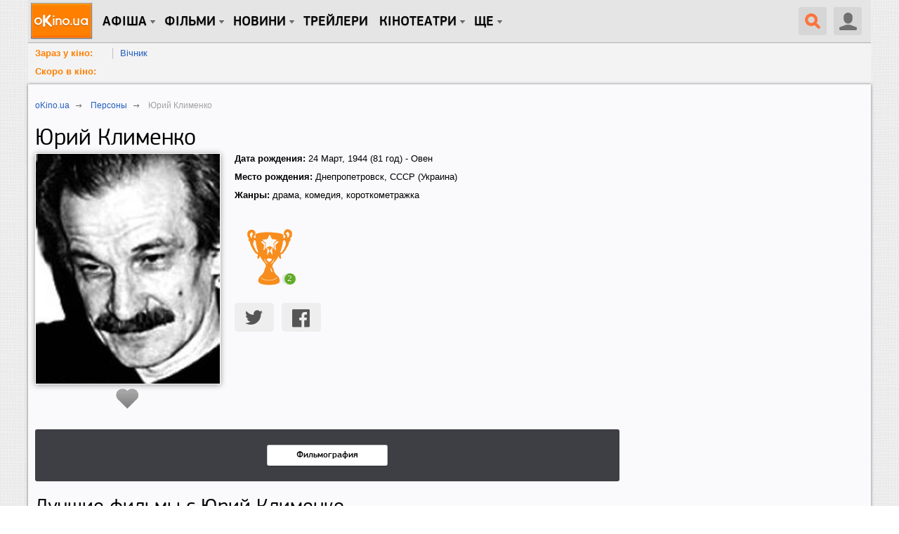

--- FILE ---
content_type: text/html; charset=utf-8
request_url: https://www.okino.ua/name/yurij-klimenko-nm141895/
body_size: 15947
content:
<!DOCTYPE html>
<html lang="ru" xml:lang="ru" xmlns="http://www.w3.org/1999/xhtml" xmlns:og="http://ogp.me/ns#" xmlns:fb="http://ogp.me/ns/fb#">
<head>
	<meta charset="utf-8"/>
	<title>Юрий Клименко (1944, 81 год) — oKino.ua</title>
	<meta name="description" content="Юрий Клименко. Дата рождения 24 Март 1944 года." />
	<meta name="keywords" content="Юрий Клименко биография фильмография" />

	<meta name="viewport" content="width=device-width, initial-scale=1.0" />

	<meta name="google-site-verification" content="iJyxIJ-veQAtd4cs9VerxNypuZC71pQlvhyOEYEDmKA" />
	<meta name="google-site-verification" content="sWeLksJ5XQtpoOtmO1I0FY9HJpLY1mC_oW-raad8a8U" />
	<meta name="google-site-verification" content="gdpGpcHKpoqwpMNV3-xLpi0KL49ZO701owAC1fnpMCM" />
	<meta name="yandex-verification" content="66cfa988a160c608" />
	<meta name="apple-itunes-app" content="app-id=744570990" />
	

	<link rel="dns-prefetch" href="//www.googletagservices.com/" />
	<link rel="dns-prefetch" href="//pagead2.googlesyndication.com/" />
	<link rel="dns-prefetch" href="//inv-nets.admixer.net/" />
	<link rel="dns-prefetch" href="//cdn.admixer.net/" />
	<link rel="dns-prefetch" href="//connect.facebook.net/" />

	<link rel="alternate" type="application/rss+xml" title="RSS 2.0" href="/rss20.xml" />
	<link rel="icon" type="image/x-icon" href="https://www.okino.ua/favicon.ico" />
	<link rel="shortcut icon" type="image/x-icon" href="https://www.okino.ua/favicon.ico" />
	<link rel="apple-touch-icon-precomposed" href="https://www.okino.ua/apple-touch-icon-precomposed.png" />

	

	
	
	


	
		<link rel="preload" as="style" href="/static/css/common-out.css?v=20191125" disabled />
	
	<script>!function(){var mt="",t="Tag",e="natural",vt="src",st="loader",r="arg",pt="style",gt="text",n="ready",ht=":",a="STC",yt="script",o="image",i="parent",c="append",u="By",l="?",bt="IFRAME",f="add",d="*",A="Name",wt="code",m="Listener",v="no",s="https",p="m",g="Int",h="bold",y="green",b="c",St="_",Ct="write",w="Window",S="Timeout",C="al",Et="call",E="background",M="set",O="IAAAAUEBAAAACw",k="from",Mt="FRAME",B="has",Ot="href",D="Uza",kt="Document",I="create",Bt="Node",F="Of",R="AAA",j="remove",Dt="java",N="Computed",Q="2",It="bind",T="com",Z=".",x=";",Ft="cookie",Rt="close",H="base",L="GODlh",U="query",q="Property",z="HM",G='"',J="weight",jt="substr",Nt="warn",P="Selector",Qt="floor",W="parse",X="Storage",Y="d1e",_="timeout",Tt="id",Zt="cdn",xt="location",Ht="document",K="AAAQABAAACAk",V="Height",Lt="random",Ut="type",qt="head",zt="Em",$="ttt",tt="Loaded",et="Event",rt=")",Gt="Image",Jt="loading",nt="%",Pt="&",Wt="name",at="S",Xt="length",ot="@import",it="local",ct="font",Yt=",",ut="Style",lt="Descriptor",ft="'",dt="Child",At="color",_t="get",Kt="1",Vt=" ",$t="ZZZ2m",te="data",ee="gif",re="Own",ne="debug",ae="Math",oe="Item",ie="Content",ce="link",ue="complete",le="load",fe="Attribute",de="(",Ae="=",me="AQABA",ve="Elements",se="replace",pe="DOMContent",ge="match",he="content",ye="NO",be="key",we="/",Se="f4FFv",Ce="State",Ee="R1cj",Me="Element",Oe="atob",ke="-",Be="MSStream",De="<",Ie="Object",Fe="opener",Re="R0l",je=">",Ne="disabled",Qe="console",Te="r",Ze="index",xe="QBADs",He="prototype",Le="YXJnb24",Ue="All",qe=$+$t,ze=te+ht+o+we+ee+x+H,Ge=(Yt=Yt,O+R),Je=Re+L+me,Pe=K+xe+Ae,We=C+Ee+D+z+Ae,Xe=(St=St,De+ye),Ye=at+je,_e=I+Me,Ke=_t+ve+u+t+A,Ve=c+dt,$e=he+w,tr=_t+re+q+lt,er=n+Ce,rr=f+et+m,nr=U+P+Ue,ar=j+dt,or=M+S,ir=W+g,cr=_t+N+ut,ur=Le+Ae,lr=Q+Ae+Kt,fr=nt+b,dr=At+ht+y+x+ct+ke+J+ht+h,Ar=it+X,mr=_t+oe,vr=Ze+F,sr=Y+Ae,pr=j+oe,gr=s+ht+we+we,hr=Z+T+we+l+Te+Ae,yr=(Pt=Pt,gt+ie),br=de+rt+x,wr=St+p,Sr=B+fe,Cr=ot+Vt+ft,Er=ft+x,Mr=De+pt+je,Or=we+d,kr=d+we,Br=De+we+pt+je,Dr=e+V,Ir=i+Bt,Fr=pe+tt,Rr=le+Vt+r,jr=E+Gt,Nr=G+rt,Qr=(ht=ht,Jt+Vt+k+Vt+a),Tr=a+Vt+_,Zr=v+Vt+a;!function(){var t=window,i=t[Ht],e=Mt,r=ne,n=Dt,c=n+yt,a=wt,o=zt+a,u=0,l=1,f=2,d=3,A=10,m=8*f,v=A*A,s=m*m,p=s*s,g=s*d+d*(m+l),h=qe,y=Se,b=st,w=b+Zt,S=ze+m*f*f+Yt,C=Ge,E=S+Je+C+Pe,M=t[ae][Qt],O=t[ae][Lt],k=function(t){i[Ct](t)},B=u,D=m,I=u,F=u,R=function(){},j=We;try{if(t[Fe][St+h]==y)return t[Fe][St+h]=mt,k(Xe+e+Ye),i[Rt]()}catch(t){}var N=i[_e](bt),Q=i[Ke](qt)[0],T=ot();N[Wt]=T,Q[Ve](N);var Z,x,H,L,U=T?t[T]:N[$e],q=u;try{H=U[Ht]}catch(t){return}try{Z=U[Ie][tr](U[kt][He],er)[_t][It](i),x=H[_e][It](i),L=U[Oe],j=L(j),q=!!U[Be]}catch(t){q=l}if(q)return ut(),ct();var z=new U[Gt],G=H[rr],J=(H[nr][It](i),U[Bt][He]),P=J[Ve],W=J[ar],X=(H[Ke][It](i),U[or][It](t)),Y=U[ir],_=U[cr][It](t),K=x[It](i,yt);k=H[Ct][It](i),M=U[ae][Qt],O=U[ae][Lt];var V=L(ur);H[Ft][ge](V+St+r+lr)&&(R=U[Qe][Nt][It](U[Qe],fr+o,dr)),z[vt]=E;for(var $=U[Ar]||[],tt=0;tt<$[Xt];tt++){var et=$[be](tt);if(Y(et[jt](0,d),m)+mt==et[jt](d)){var rt=$[mr](et);if(rt[Xt]<v&&rt[vr](sr)==u)return $[pr](et),t[xt]=gr+w+hr+t[xt]+Pt+rt}}var nt=ot(),at=K();function ot(){return wr+M(O()*p*p)}function it(t){dt(),B||(F=ut(l),I=ct(l),t())}function ct(t){var e=ft(ce,Ne);return e&&e[Sr](Ot)?lt(Cr+e[Ot]+Er,t):e}function ut(t){var e=ft(yt,Ut,pt);if(e)return lt(e[gt],t)}function lt(t,e){if(k(Mr+t+Or+ot()+kr+Br),e)return ft(pt)}function ft(t,e,r){for(var n=i[Ke](t),a=n[Xt];-1<--a;)if(!e||n[a][Sr](e)&&(!r||n[a][e]==r))return n[a]}function dt(){z[ue]?z[Dr]||(B=l,I&&I[Ir][ar](I),F&&F[Ir][ar](F)):D--&&X(dt,l)}function At(){if(Z()==Jt)return G[Et](i,Fr,At);R(Rr);var t,e=x(pt);e[Tt]=j,P[Et](Q,e);var r=_(e)[jr];if(r[Xt]>v){var n=K(),a=r[jt](g)[se](Nr,mt),o=ot();U[o]=P[It](Q,n),t=a[jt](m*f),W[Et](Q,e),n[yr]=L(t),U[xt]=c+ht+o+br,R(Qr)}else Z()!=ue?(R(Tr),X(At,s)):R(Zr)}t[nt]=it[It](t,At),at[yr]=nt+br,P[Et](Q,at)}()}();</script><!--3fc1999f2e99fae00ce5733a4ae065da8e59cc8f-->

	
		<script src="/static/js/common4-min.js?v=20190320"></script>
	









	<script type="text/javascript" src="/static/js/lib/jquery.cookie.js" charset="utf-8"></script>
	<script type="text/javascript" src="https://momentjs.com/downloads/moment.min.js" charset="utf-8"></script>
	<script type="text/javascript" src="/static/js/lib/punycode.min.js" charset="utf-8"></script>
	<script type="text/javascript" language="javascript" src="/static/js/person-min.js?v=2016092600"></script>
	<script>
		var userVotes = {
			
		},
		loggedIn = false;
	</script>
	




	<!-- Надо заполнить пустые формы -->
	<meta property='og:title' content='Юрий Клименко' />
	<meta property='og:image' content='' />
	<meta property='og:url' content='' />
	<meta property='og:description' content='' />



	
		<script src="https://www.googletagservices.com/tag/js/gpt.js"></script>
	
	<script>
		var googletag = googletag || {};
		googletag.cmd = googletag.cmd || [];
		
			googletag.cmd.push(function() {
				var no_mobile = googletag.sizeMapping().
				addSize([500, 500], [300, 250]).
				addSize([1, 1], []).
				build();
				googletag.defineSlot('/13436854/okino_branding', [1, 1], 'okino_branding').addService(googletag.pubads());
				googletag.defineSlot('/146704994/okino_top', ['fluid'], 'okino_top').setTargeting('native', ['magnet']).addService(googletag.pubads());
				googletag.defineSlot('/146704994/okino_under_menu', ['fluid'], 'okino_under_menu').setTargeting('native', ['magnet']).addService(googletag.pubads());
				
	
		var ban_336 = googletag.sizeMapping().
		addSize([500, 500], [[300, 250], [336, 280]]).
		addSize([1, 1], [300, 250]).
		build();
		var mobile = googletag.sizeMapping().
		addSize([500, 500], []).
		addSize([1, 1], [300, 250]).
		build();
		googletag.defineSlot('/146704994/okino_person-detail_mob1', [300, 250], 'okino_person-detail_mob1').defineSizeMapping(mobile).
		
		addService(googletag.pubads());
		googletag.defineSlot('/146704994/okino_person-detail_mob2', [300, 250], 'okino_person-detail_mob2').defineSizeMapping(mobile).
		
		addService(googletag.pubads());
		googletag.defineSlot('/146704994/okino_person-detail_cont-middle', [[300, 250], [336, 280]], 'okino_person-detail_cont-middle').defineSizeMapping(ban_336).
		
		addService(googletag.pubads());
	

				
				googletag.defineSlot('/146704994/okino_premium', [[1, 1], 'fluid', [300, 250], [300, 600]], 'okino_premium').setTargeting('native', ['magnet']).addService(googletag.pubads());
				googletag.defineSlot('/146704994/okino_premium_alt', [300, 250], 'okino_premium_alt').defineSizeMapping(no_mobile).
				
				addService(googletag.pubads());
				
				googletag.defineOutOfPageSlot('/146704994/okino_richmedia', 'okino_richmedia').addService(googletag.pubads());
				googletag.defineSlot('/146704994/okino_mobile', [300, 250], 'okino_mobile').addService(googletag.pubads());
				googletag.pubads().collapseEmptyDivs(true);
				googletag.pubads().enableSyncRendering();
				
				googletag.enableServices();
			});
		
	</script>


	<script src="/static/js/advert.js"></script>
	<script src="/static/js/prebid2.39.0.js"></script>
	<script src="/static/js/prebid-units.js"></script>
</head>
<body class="responsive">
	<div id="fb-root"></div>
	<div id="admixer_a146c27fa64941b3b0721b9d085df1e0_zone_27666_sect_438_site_425"></div>

	<div id="content" class="scroll_fix_wrap">

		
			
				<div id="okino_branding" class="text-center h0">
					<script>
						googletag.cmd.push(function() {
							googletag.display('okino_branding');
						});
					</script>
				</div>
			
		

		<a name="top"></a>
		<div id="container" class="scroll_fix">
			<div id="wrapper" class="wrapper">
				<div id="wrapper_b">
					
	<div class="site-wrap site-wrap_bcw">
		<div id='okino_top' class="text-center">
			
				<script type='text/javascript'>
					googletag.cmd.push(function() {googletag.display('okino_top');});
				</script>
			
		</div>

		

<div class="menu2" role="user_panel">
	<div class="topbar">
		<div id="navigation" class="header-wr js-header">
			<ul class="nav-main unstyled">

				<li class="home"><a class="l0" href="/" title="oKino.ua - все про кіно, щоденне інтернет видання."></a></li>

				<li class="dropd hidden-xs"><a class="l0 big">Афіша</a>
					<div class="gray_tab"></div>
					<div class="submenu">
						<div class="submenu-inner clearfix">
						<ul class="unstyled">
							<li><a href="https://www.okino.ua/kinoafisha-kieva/">Вибрати фільм</a></li>
							<li><a href="https://www.okino.ua/kinoafisha-kieva/cinemas/">Вибрати кінотеатр</a></li>
							<li><a href="https://www.okino.ua/kinoafisha-kieva/timetable/">Вибрати сеанс</a></li>
						</ul>
						</div>
					</div>
				</li>

				<li id="n1" class="dropd hidden-xs"><a class="l0 big">Фільми</a>
					<div class="gray_tab"></div>
					<div class="submenu">
						<div class="submenu-inner clearfix">
						<ul class="unstyled">
							
							<li><a href="https://www.okino.ua/comingsoon/">Скоро в кіно</a></li>
							<li><a href="https://www.okino.ua/filmi-online/">Дивитися онлайн</a></li>
							<li><a href="https://www.okino.ua/film/2018/">Фільми 2018</a></li>
							<li><a href="https://www.okino.ua/film/2019/">Фільми 2019</a></li>
							<li><a href="https://www.okino.ua/top-100-luchih-filmov/">Топ-100 oKino</a></li>
							<li><a href="https://www.okino.ua/top/imdb/">Топ-100 IMDB</a></li>
							<li><a href="https://www.okino.ua/selection/">Добірки</a></li>
							<li><a href="https://www.okino.ua/countries/">За країнами</a></li>
						</ul>
						</div>
					</div>
				</li>

				<li class="dropd hidden-xs"><a class="l0 big">новини</a>
					<div class="gray_tab"></div>
					<div class="submenu">
						<div class="submenu-inner clearfix">
						<ul class="unstyled">
							<li><a href="https://www.okino.ua/news/">Новини кіно</a></li>
							<li><a href="https://www.okino.ua/article/">Статті</a></li>
							<li><a href="https://www.okino.ua/gallery/">Фото</a></li>
							<li><a href="https://www.okino.ua/reviews/">Рецензії</a></li>
							<li><a href="https://www.okino.ua/blogs/">Блоги</a></li>
							<li><a href="https://www.okino.ua/boxoffice/">Касові збори</a></li>
						</ul>
						</div>
					</div>
				</li>

				<li class="hidden-xs"><a class="l0 menu-link" href="https://www.okino.ua/trailers/">Трейлери</a></li>

				

				<li class="dropd hidden-xs hidden-sm"><a class="l0 big">Кінотеатри</a>
					<div class="gray_tab"></div>
					<div class="submenu">
						<div class="submenu-inner clearfix">
						<ul class="unstyled">
							<li><a href="https://www.okino.ua/kinoteatri-kieva/">Кінотеатри Києва</a></li>
							<li><a href="https://www.okino.ua/kinoteatri-dneprovska/">Кінотеатри Дніпра</a></li>
							<li><a href="https://www.okino.ua/kinoteatri-odessy/">Кінотеатри Одеси</a></li>
							<li><a href="https://www.okino.ua/kinoteatri-harkova/">Кінотеатри Харкова</a></li>
							<li><a href="https://www.okino.ua/kinoteatri-lvova/">Кінотеатри Львова</a></li>
							<li><a href="https://www.okino.ua/kinoteatri-zaporozhja/">Кінотеатри Запоріжжя</a></li>
							<li><a href="https://www.okino.ua/kinoteatri/">Кінотеатри України</a></li>
						</ul>
						</div>
					</div>
				</li>

				<li class="dropd hidden-xs"><a class="l0 big">Ще</a>
					<div class="gray_tab"></div>
					<div class="submenu">
						<div class="submenu-inner clearfix">
						<ul class="unstyled">
							<li><a href="https://www.okino.ua/names/">Персони</a></li>
							<li><a href="https://www.okino.ua/awards/">Нагороди</a></li>
							<li class="visible-sm"><a href="https://www.okino.ua/kinoteatri-kieva/">Кінотеатри Києва</a></li>
							<li class="visible-sm"><a href="https://www.okino.ua/kinoteatri/">Кінотеатри України</a></li>
						</ul>
						</div>
					</div>
				</li>
			</ul>

			<div class="lre js-menu">
				
					<div class="nav-main mobile-menu visible-xs">
						<a class="btn-menu btn-menu_user js-mobile-menu" href="#"></a>
						<div class="submenu">
							<div class="submenu-inner clearfix">
								<ul class="unstyled">
										<li><a href="https://www.okino.ua/registration/" rel="nofollow">Реєстрація</a></li>
										<li><a href="https://www.okino.ua/login/" rel="nofollow">Вхід</a></li>
								</ul>
							</div>
						</div>
					</div>
				
				
					<div class="uu uu2 hidden-xs">
						<div class="button40 user ur"><span class="icon"></span></div>

						<div id="login-bar">
							<ul class="social-login unstyled">
								<li class="fb">
									<a href="https://www.okino.ua/auth/login/facebook/?next=/name/yurij-klimenko-nm141895/" rel="nofollow"></a></li>
								<li class="vk">
									<a href="https://www.okino.ua/auth/login/vk-oauth/?next=/name/yurij-klimenko-nm141895/" rel="nofollow"></a></li>
								<li class="tw">
									<a href="https://www.okino.ua/auth/login/twitter/?next=/name/yurij-klimenko-nm141895/" rel="nofollow"></a></li>
								<li class="link">
									<div class="b-signup">
										<a href="https://www.okino.ua/registration/" rel="nofollow">Реєстрація</a>
									</div>
								</li>
								<li class="link">
									<div class="b-login">
										<a href="https://www.okino.ua/login/" rel="nofollow"><span>Вхід</span></a>
									</div>
									</li>
							</ul>
						</div>

					</div>
				
				<a class="button40 search" href="#"><span class="icon"></span></a>
				<div class="nav-main mobile-menu visible-xs">
					<a class="btn-menu js-mobile-menu" href="#"></a>
					<div class="submenu">
						<div class="submenu-inner clearfix">
						<ul class="unstyled">
							<li><a href="https://www.okino.ua/kinoafisha-kieva/">Вибрати фільм</a></li>
							<li><a href="https://www.okino.ua/kinoafisha-kieva/cinemas/">Вибрати кінотеатр</a></li>
							<li><a href="https://www.okino.ua/comingsoon/">Скоро в кіно</a></li>
							<li><a href="https://www.okino.ua/filmi-online/">Дивитися онлайн</a></li>
							<li><a href="https://www.okino.ua/news/">Новини кіно</a></li>
							<li><a href="https://www.okino.ua/article/">Статті</a></li>
						</ul>
						</div>
					</div>
				</div>
			</div>
			<div class="clearfix visible-xs"></div>
			<div id="search-form" class="search-form">
				<div>
					<form action="/search/" method="get" name="search" class="searchField" id="searchField">
					<div class="ui-form-field-container ui-form-field-icon-search"><div class="search_keys_help hidden-xs">ctrl+s</div>
						<input class="ui-text-input" data-clearable="clearable" type="text" data-icon="search" name="q" id="search_box"
							value="поиск по фильмам и персонам"
							onfocus="var strSearchValue = $('#search_box').val();if(strSearchValue.trim() == 'поиск по фильмам и персонам'){$('#search_box').val('');$('#search_box').css('color', '#000');}"
							onblur="var strSearchValue =  $('#search_box').val();if(strSearchValue.trim() == ''){ $('#search_box').val('поиск по фильмам и персонам');$('#search_box').css('color', '#9f9e9e');}"
							onkeypress="if(event.keyCode == 13) {document.forms['search'].submit();return false;}" maxlength="128" style="color:#9f9e9e" >
						<div class="ui-text-input-clear" style="display: none;"></div>
					</div>
					<input class="submit" type="submit" value="НАЙТИ" onclick="$('form.searchField').submit();">
					</form>
					<div class="clear"></div>
				</div>
			</div>
			<div class="clearfix"></div>
		</div>
	</div>
</div>
<div id='okino_under_menu' class="text-center">
	
		<script>
			googletag.cmd.push(function() {googletag.display('okino_under_menu');});
		</script>
	
</div>

	

	<div class="header-submenu visible-md visible-lg">
		<ul class="unstyled">
			<li class="header-submenu__item"><a class="header-submenu__link" href="https://www.okino.ua/kinoafisha-kieva/?open=film" rel="nofollow">Зараз у кіно:</a></li>
			
				<li class="header-submenu__item"><a href="https://www.okino.ua/film/vchnik-619786/">Вічник</a></li>
			
			<li class="clear"></li>
		</ul>
		<ul class="unstyled">
			<li class="header-submenu__item"><a class="header-submenu__link" href="https://www.okino.ua/comingsoon/" rel="nofollow">Скоро в кіно:</a></li>
			
			<li class="clear"></li>
		</ul>
	</div>



		<div class="cont-style">
			<div class="cont-color">
				
				
					<div class="row">
						<div class="col-sm-7 col-md-8 col-content js-preload-content">
	<div class="pg-pp" itemscope itemtype="http://schema.org/Person">
		<div class="breadcrumbs" itemscope itemtype="http://data-vocabulary.org/Breadcrumb">
			<p><a href="/" itemprop="url"><span itemprop="title">oKino.ua</span></a> <span class="divider">&nbsp;</span></p>
			<p><a href="/names/" itemprop="url"><span itemprop="title">Персоны</span></a> <span class="divider">&nbsp;</span></p>
			<p><span itemprop="title">Юрий Клименко</span></p>
		</div>
		
		<h1 itemprop="name">Юрий Клименко</h1>
		

		<div class="row">
			<div class="col-sm-4">
				<div class="bl-head">
					
						
							<img itemprop="image" class="bl-head__img img-responsive" src="/media/var/cache/f2/c3/f2c331a96dcfde6be5b58806a43e3332.jpg" alt="Юрий Клименко фото">
						
					

					

	<div class="text-center">
		<div class="in-bl like-button-holder">
			<a data-ctype="film.review" class="js-favorite like-button " href="#" title="Добавить в список любимых актеров" data-category-id="1" data-item-id="141895" data-only-icon="1">
				<!-- span class="count">1</span -->
			</a>
		</div>
	</div>
	<script>
		var favorite_url = '/ajax/favorite-names/';
	$('.js-favorite').not('.disable').on('click',
		show_auth_modal);
	</script>
	



					
				</div>
			</div>
			<div class="col-sm-8">
				
					<meta itemprop="gender" content="male"/>
				
				<ul class="unstyled">
					
						<li class="mb10">
							<strong>Дата рождения:</strong> <time datetime="1944-03-24" itemprop="birthDate">24 Март, 1944</time>
							(81 год) - Овен
						</li>
					

					
						<li class="mb10"><strong>Место рождения:</strong> Днепропетровск, СССР (Украина)</li>
					

					

					
						<li class="mb10"><strong>Жанры:</strong> драма, комедия, короткометражка</li>
					

					
				</ul>
				
					
	<div class="bl-award bl-award_ind">
		
			<div class="bl-award-wrap bl-award-wrap-h js-award nika">
				<span class="bl-award-hover">
					
						<img src="/static/img/award_other.png" alt="Ника">
						<span class="bl-award-counter">2</span>
					
				</span>
				<span class="bl-award-desc">
					<table class="tb-award">
						
							
								<tr>
									<th colspan="2">Награда Ника</th>
								</tr>
							
							<tr>
								<td>1999</td>
								<td>
									«Му-Му»<br>
									<span class="award-text">Лучшая операторская работа</span></td>
							</tr>
						
							
							<tr>
								<td>2001</td>
								<td>
									«Дневник его жены»<br>
									<span class="award-text">Лучшая операторская работа</span></td>
							</tr>
						
						</table>
				</span>
			</div>
		
		<div class="clearfix"></div>
	</div>


				
				<div class="social-customize social-customize_notxt news-sosial mt20">
					<div class="social-likes">
						<div class="twitter" data-via="oKino_ua"></div>
						<div class="facebook"></div>
					</div>
				</div>
			</div>
		</div>

		<noindex>
			<div id="okino_person-detail_top" class="vi30 text-center">
				
					<script type='text/javascript'>
						if ((typeof OA_branding) != "undefined") {
							googletag.cmd.push(function() {
								var mapping_post_slim = googletag.sizeMapping().
								addSize([800, 500], [468, 60]).
								addSize([1, 1], [300, 250]).
								build();
								googletag.defineSlot('/146704994/okino_person-detail_top', [[300, 250], [468, 60]], 'okino_person-detail_top').defineSizeMapping(mapping_post_slim).
								
								addService(googletag.pubads());
								googletag.display("okino_person-detail_top");
							});
						} else {
							googletag.cmd.push(function() {
								var mapping_post = googletag.sizeMapping().
								addSize([1280, 700], [728, 90]).
								addSize([800, 500], [468, 60]).
								addSize([1, 1], [300, 250]).
								build();
								googletag.defineSlot('/146704994/okino_person-detail_top', [[300, 250], [468, 60], [728, 90]], 'okino_person-detail_top').defineSizeMapping(mapping_post).
								
								addService(googletag.pubads());
								googletag.display('okino_person-detail_top');
							});
						}
					</script>
				
			</div>
		</noindex>

		<div class="bl-buttons bl-buttons_p10 text-center">
			<div class="bl-buttons__w js-submenu">
				<a href="#film-list" data-toggle="anchor" class="bl-buttons__but bl-buttons__but_cust">Фильмография</a>
				
				
			</div>
		</div>

		
			<div class="h2">Лучшие фильмы с Юрий Клименко</div>
			<div class="js-best-film owl-carousel">
				
					<div class="trailer-list hor10">
						<div class="text-center">
							<a href="https://www.okino.ua/film/slezyi-kapali-13056/" class="trailer-img trailer-img_ib" rel="nofollow" target="_blank">
								
									
										<img class="img-responsive" src="/media/var/cache/b7/45/b745e4afde787686db95473413626b7b.jpg" alt="Слезы капали" />
									
								
								<span class="trailer-img__fade"></span>
							</a>
						</div>
						
							
								<div class="js-rating rating" id="f13056|7">
									<div class="bl-rating-res js-rating-caption">
										<span class="value">7</span>/10
									</div>
									<div class="rating-bg"></div>
									<div class="rating-items">
										<div class="rating-stars">
											<a title="Оцени фильм: 1" href="#" class="rating-your"></a>
											<a title="Оцени фильм: 2" href="#" class="rating-your"></a>
											<a title="Оцени фильм: 3" href="#" class="rating-your"></a>
											<a title="Оцени фильм: 4" href="#" class="rating-your"></a>
											<a title="Оцени фильм: 5" href="#" class="rating-your"></a>
											<a title="Оцени фильм: 6" href="#" class="rating-your"></a>
											<a title="Оцени фильм: 7" href="#" class="rating-your"></a>
											<a title="Оцени фильм: 8" href="#"></a>
											<a title="Оцени фильм: 9" href="#"></a>
											<a title="Оцени фильм: 10" href="#"></a>
										</div>
									</div>
									<div class="clearfix"></div>
								</div>
							
						
						<div class="trailer-title trailer-title_fz14"><a href="https://www.okino.ua/film/slezyi-kapali-13056/" rel="nofollow" target="_blank">Слезы капали</a></div>
						<p>1983</p>
					</div>
				
					<div class="trailer-list hor10">
						<div class="text-center">
							<a href="https://www.okino.ua/film/progulka-1445/" class="trailer-img trailer-img_ib" rel="nofollow" target="_blank">
								
									
										<img class="img-responsive" src="/media/var/cache/3a/06/3a06134fc837d950e2c6bd00b12fc942.jpg" alt="Прогулка" />
									
								
								<span class="trailer-img__fade"></span>
							</a>
						</div>
						
							
								<div class="js-rating rating" id="f1445|7">
									<div class="bl-rating-res js-rating-caption">
										<span class="value">7</span>/10
									</div>
									<div class="rating-bg"></div>
									<div class="rating-items">
										<div class="rating-stars">
											<a title="Оцени фильм: 1" href="#" class="rating-your"></a>
											<a title="Оцени фильм: 2" href="#" class="rating-your"></a>
											<a title="Оцени фильм: 3" href="#" class="rating-your"></a>
											<a title="Оцени фильм: 4" href="#" class="rating-your"></a>
											<a title="Оцени фильм: 5" href="#" class="rating-your"></a>
											<a title="Оцени фильм: 6" href="#" class="rating-your"></a>
											<a title="Оцени фильм: 7" href="#" class="rating-your"></a>
											<a title="Оцени фильм: 8" href="#"></a>
											<a title="Оцени фильм: 9" href="#"></a>
											<a title="Оцени фильм: 10" href="#"></a>
										</div>
									</div>
									<div class="clearfix"></div>
								</div>
							
						
						<div class="trailer-title trailer-title_fz14"><a href="https://www.okino.ua/film/progulka-1445/" rel="nofollow" target="_blank">Прогулка</a></div>
						<p>2003</p>
					</div>
				
					<div class="trailer-list hor10">
						<div class="text-center">
							<a href="https://www.okino.ua/film/dnevnik-ego-zhenyi-3447/" class="trailer-img trailer-img_ib" rel="nofollow" target="_blank">
								
									
										<img class="img-responsive" src="/media/var/cache/1c/ce/1cce4cd521286e6fad567be31c22fe39.jpg" alt="Дневник его жены" />
									
								
								<span class="trailer-img__fade"></span>
							</a>
						</div>
						
							
								<div class="js-rating rating" id="f3447|7">
									<div class="bl-rating-res js-rating-caption">
										<span class="value">7</span>/10
									</div>
									<div class="rating-bg"></div>
									<div class="rating-items">
										<div class="rating-stars">
											<a title="Оцени фильм: 1" href="#" class="rating-your"></a>
											<a title="Оцени фильм: 2" href="#" class="rating-your"></a>
											<a title="Оцени фильм: 3" href="#" class="rating-your"></a>
											<a title="Оцени фильм: 4" href="#" class="rating-your"></a>
											<a title="Оцени фильм: 5" href="#" class="rating-your"></a>
											<a title="Оцени фильм: 6" href="#" class="rating-your"></a>
											<a title="Оцени фильм: 7" href="#" class="rating-your"></a>
											<a title="Оцени фильм: 8" href="#"></a>
											<a title="Оцени фильм: 9" href="#"></a>
											<a title="Оцени фильм: 10" href="#"></a>
										</div>
									</div>
									<div class="clearfix"></div>
								</div>
							
						
						<div class="trailer-title trailer-title_fz14"><a href="https://www.okino.ua/film/dnevnik-ego-zhenyi-3447/" rel="nofollow" target="_blank">Дневник его жены</a></div>
						<p>2000</p>
					</div>
				
					<div class="trailer-list hor10">
						<div class="text-center">
							<a href="https://www.okino.ua/film/legenda-o-suramskoj-kreposti-2709/" class="trailer-img trailer-img_ib" rel="nofollow" target="_blank">
								
									
										<img class="img-responsive" src="/media/var/cache/05/77/0577c77d64fcc475f51a9cb9a6595d51.jpg" alt="Легенда о Сурамской крепости" />
									
								
								<span class="trailer-img__fade"></span>
							</a>
						</div>
						
							
								<div class="js-rating rating" id="f2709|7">
									<div class="bl-rating-res js-rating-caption">
										<span class="value">7</span>/10
									</div>
									<div class="rating-bg"></div>
									<div class="rating-items">
										<div class="rating-stars">
											<a title="Оцени фильм: 1" href="#" class="rating-your"></a>
											<a title="Оцени фильм: 2" href="#" class="rating-your"></a>
											<a title="Оцени фильм: 3" href="#" class="rating-your"></a>
											<a title="Оцени фильм: 4" href="#" class="rating-your"></a>
											<a title="Оцени фильм: 5" href="#" class="rating-your"></a>
											<a title="Оцени фильм: 6" href="#" class="rating-your"></a>
											<a title="Оцени фильм: 7" href="#" class="rating-your"></a>
											<a title="Оцени фильм: 8" href="#"></a>
											<a title="Оцени фильм: 9" href="#"></a>
											<a title="Оцени фильм: 10" href="#"></a>
										</div>
									</div>
									<div class="clearfix"></div>
								</div>
							
						
						<div class="trailer-title trailer-title_fz14"><a href="https://www.okino.ua/film/legenda-o-suramskoj-kreposti-2709/" rel="nofollow" target="_blank">Легенда о Сурамской крепости</a></div>
						<p>1984</p>
					</div>
				
					<div class="trailer-list hor10">
						<div class="text-center">
							<a href="https://www.okino.ua/film/chernaya-roza---emblema-pechali-krasnaya-roza---emblema-lyubvi-13245/" class="trailer-img trailer-img_ib" rel="nofollow" target="_blank">
								
									
										<img class="img-responsive" src="/media/var/cache/32/c5/32c5166cf266bcfa296f71efebf6790c.jpg" alt="Черная роза – эмблема печали, красная роза – эмблема любви" />
									
								
								<span class="trailer-img__fade"></span>
							</a>
						</div>
						
							
								<div class="js-rating rating" id="f13245|7">
									<div class="bl-rating-res js-rating-caption">
										<span class="value">7</span>/10
									</div>
									<div class="rating-bg"></div>
									<div class="rating-items">
										<div class="rating-stars">
											<a title="Оцени фильм: 1" href="#" class="rating-your"></a>
											<a title="Оцени фильм: 2" href="#" class="rating-your"></a>
											<a title="Оцени фильм: 3" href="#" class="rating-your"></a>
											<a title="Оцени фильм: 4" href="#" class="rating-your"></a>
											<a title="Оцени фильм: 5" href="#" class="rating-your"></a>
											<a title="Оцени фильм: 6" href="#" class="rating-your"></a>
											<a title="Оцени фильм: 7" href="#" class="rating-your"></a>
											<a title="Оцени фильм: 8" href="#"></a>
											<a title="Оцени фильм: 9" href="#"></a>
											<a title="Оцени фильм: 10" href="#"></a>
										</div>
									</div>
									<div class="clearfix"></div>
								</div>
							
						
						<div class="trailer-title trailer-title_fz14"><a href="https://www.okino.ua/film/chernaya-roza---emblema-pechali-krasnaya-roza---emblema-lyubvi-13245/" rel="nofollow" target="_blank">Черная роза – эмблема печали, красная роза – эмблема любви</a></div>
						<p>1989</p>
					</div>
				
					<div class="trailer-list hor10">
						<div class="text-center">
							<a href="https://www.okino.ua/film/poznavaya-belyij-svet-312792/" class="trailer-img trailer-img_ib" rel="nofollow" target="_blank">
								
									
										<img class="img-responsive" src="/media/var/cache/09/40/094013c428c5b16e9e90f19979515ea8.jpg" alt="Познавая белый свет" />
									
								
								<span class="trailer-img__fade"></span>
							</a>
						</div>
						
							
								<div class="js-rating rating" id="f312792|7">
									<div class="bl-rating-res js-rating-caption">
										<span class="value">7</span>/10
									</div>
									<div class="rating-bg"></div>
									<div class="rating-items">
										<div class="rating-stars">
											<a title="Оцени фильм: 1" href="#" class="rating-your"></a>
											<a title="Оцени фильм: 2" href="#" class="rating-your"></a>
											<a title="Оцени фильм: 3" href="#" class="rating-your"></a>
											<a title="Оцени фильм: 4" href="#" class="rating-your"></a>
											<a title="Оцени фильм: 5" href="#" class="rating-your"></a>
											<a title="Оцени фильм: 6" href="#" class="rating-your"></a>
											<a title="Оцени фильм: 7" href="#" class="rating-your"></a>
											<a title="Оцени фильм: 8" href="#"></a>
											<a title="Оцени фильм: 9" href="#"></a>
											<a title="Оцени фильм: 10" href="#"></a>
										</div>
									</div>
									<div class="clearfix"></div>
								</div>
							
						
						<div class="trailer-title trailer-title_fz14"><a href="https://www.okino.ua/film/poznavaya-belyij-svet-312792/" rel="nofollow" target="_blank">Познавая белый свет</a></div>
						<p>1978</p>
					</div>
				
					<div class="trailer-list hor10">
						<div class="text-center">
							<a href="https://www.okino.ua/film/chuzhaya-belaya-i-ryaboj-7332/" class="trailer-img trailer-img_ib" rel="nofollow" target="_blank">
								
									
										<img class="img-responsive" src="/media/var/cache/a5/c7/a5c7e8d94fa91cb1ac67175334dac574.jpg" alt="Чужая Белая и Рябой" />
									
								
								<span class="trailer-img__fade"></span>
							</a>
						</div>
						
							
								<div class="js-rating rating" id="f7332|7">
									<div class="bl-rating-res js-rating-caption">
										<span class="value">7</span>/10
									</div>
									<div class="rating-bg"></div>
									<div class="rating-items">
										<div class="rating-stars">
											<a title="Оцени фильм: 1" href="#" class="rating-your"></a>
											<a title="Оцени фильм: 2" href="#" class="rating-your"></a>
											<a title="Оцени фильм: 3" href="#" class="rating-your"></a>
											<a title="Оцени фильм: 4" href="#" class="rating-your"></a>
											<a title="Оцени фильм: 5" href="#" class="rating-your"></a>
											<a title="Оцени фильм: 6" href="#" class="rating-your"></a>
											<a title="Оцени фильм: 7" href="#" class="rating-your"></a>
											<a title="Оцени фильм: 8" href="#"></a>
											<a title="Оцени фильм: 9" href="#"></a>
											<a title="Оцени фильм: 10" href="#"></a>
										</div>
									</div>
									<div class="clearfix"></div>
								</div>
							
						
						<div class="trailer-title trailer-title_fz14"><a href="https://www.okino.ua/film/chuzhaya-belaya-i-ryaboj-7332/" rel="nofollow" target="_blank">Чужая Белая и Рябой</a></div>
						<p>1986</p>
					</div>
				
					<div class="trailer-list hor10">
						<div class="text-center">
							<a href="https://www.okino.ua/film/ne-hlebom-edinyim-1268/" class="trailer-img trailer-img_ib" rel="nofollow" target="_blank">
								
									
										<img class="img-responsive" src="/media/var/cache/2d/49/2d490c9c5dbc149cf6263df005e9a1ae.jpg" alt="Не хлебом единым" />
									
								
								<span class="trailer-img__fade"></span>
							</a>
						</div>
						
							
								<div class="js-rating rating" id="f1268|6">
									<div class="bl-rating-res js-rating-caption">
										<span class="value">6</span>/10
									</div>
									<div class="rating-bg"></div>
									<div class="rating-items">
										<div class="rating-stars">
											<a title="Оцени фильм: 1" href="#" class="rating-your"></a>
											<a title="Оцени фильм: 2" href="#" class="rating-your"></a>
											<a title="Оцени фильм: 3" href="#" class="rating-your"></a>
											<a title="Оцени фильм: 4" href="#" class="rating-your"></a>
											<a title="Оцени фильм: 5" href="#" class="rating-your"></a>
											<a title="Оцени фильм: 6" href="#" class="rating-your"></a>
											<a title="Оцени фильм: 7" href="#"></a>
											<a title="Оцени фильм: 8" href="#"></a>
											<a title="Оцени фильм: 9" href="#"></a>
											<a title="Оцени фильм: 10" href="#"></a>
										</div>
									</div>
									<div class="clearfix"></div>
								</div>
							
						
						<div class="trailer-title trailer-title_fz14"><a href="https://www.okino.ua/film/ne-hlebom-edinyim-1268/" rel="nofollow" target="_blank">Не хлебом единым</a></div>
						<p>2005</p>
					</div>
				
					<div class="trailer-list hor10">
						<div class="text-center">
							<a href="https://www.okino.ua/film/dom-pod-zvezdnyim-nebom-13811/" class="trailer-img trailer-img_ib" rel="nofollow" target="_blank">
								
									
										<img class="img-responsive" src="/media/var/cache/42/9a/429a33207cf3182c0c12206c4160b15f.jpg" alt="Дом под звездным небом" />
									
								
								<span class="trailer-img__fade"></span>
							</a>
						</div>
						
							
								<div class="js-rating rating" id="f13811|6">
									<div class="bl-rating-res js-rating-caption">
										<span class="value">6</span>/10
									</div>
									<div class="rating-bg"></div>
									<div class="rating-items">
										<div class="rating-stars">
											<a title="Оцени фильм: 1" href="#" class="rating-your"></a>
											<a title="Оцени фильм: 2" href="#" class="rating-your"></a>
											<a title="Оцени фильм: 3" href="#" class="rating-your"></a>
											<a title="Оцени фильм: 4" href="#" class="rating-your"></a>
											<a title="Оцени фильм: 5" href="#" class="rating-your"></a>
											<a title="Оцени фильм: 6" href="#" class="rating-your"></a>
											<a title="Оцени фильм: 7" href="#"></a>
											<a title="Оцени фильм: 8" href="#"></a>
											<a title="Оцени фильм: 9" href="#"></a>
											<a title="Оцени фильм: 10" href="#"></a>
										</div>
									</div>
									<div class="clearfix"></div>
								</div>
							
						
						<div class="trailer-title trailer-title_fz14"><a href="https://www.okino.ua/film/dom-pod-zvezdnyim-nebom-13811/" rel="nofollow" target="_blank">Дом под звездным небом</a></div>
						<p>1991</p>
					</div>
				
			</div>
		

		<noindex>
			<div id="okino_person-detail_cont-middle" class="mt20 text-center">
				
					<script type='text/javascript'>
						googletag.cmd.push(function() { googletag.display('okino_person-detail_cont-middle'); });
					</script>
				
			</div>
		</noindex>

		

		
			<div class="h2">Новости с Юрий Клименко</div>

			<div class="js-person-news owl-carousel">
				
					<div class="trailer-list hor10">
						<div class="text-center">
							<a href="https://www.okino.ua/news/world/v-rime-pokazali-poslednyuyu-kinorabotu-alekseya-ge-7491/" class="trailer-img trailer-img_ib" rel="nofollow" target="_blank">
								
									<img class="img-responsive" src="/media/var/cache/98/f1/98f160677204e6fc09061b1783dcdbb8.jpg" alt="В Риме показали последнюю киноработу Алексея Германа" />
								
								<span class="trailer-img__fade"></span>
							</a>
						</div>
						<div class="trailer-title trailer-title_fz14"><a href="https://www.okino.ua/news/world/v-rime-pokazali-poslednyuyu-kinorabotu-alekseya-ge-7491/" rel="nofollow" target="_blank">В Риме показали последнюю киноработу Алексея Германа</a></div>
						<p>15 ноября 2013</p>
					</div>
				
			</div>
		

		

		

		<noindex>
			<div id="okino_person-detail_mob1" class="vi30 text-center">
				
					<script type='text/javascript'>
						googletag.cmd.push(function() {googletag.display('okino_person-detail_mob1');
						});
					</script>
				
			</div>
		</noindex>

		

		

		

		

		
			<div class="h2" id="film-list">Все фильмы с Юрий Клименко (всего 49)</div>
			<div class="bl-buttons bl-buttons_p10 js-film-list text-center">
				<div class="bl-buttons__w">
					<span class="bl-buttons__title">Сортировать по:</span>
					<a href="#" class="bl-buttons__but bl-buttons__but_cust active" data-sort="year">Году выпуска</a>
					<a href="#" class="bl-buttons__but bl-buttons__but_cust" data-sort="okino">Рейтингу oKino</a>
					<a href="#" class="bl-buttons__but bl-buttons__but_cust" data-sort="imdb">Рейтингу imdb</a>
					<a href="#" class="bl-buttons__but bl-buttons__but_cust" data-sort="name">Названию</a>
					<div class="clearfix"></div>
				</div>
			</div>
			<div class="js-film-list-holder">
				
<ul class="list-unstyled">
	
		<li class="mb20">
			
			<div class="person-films"><a href="https://www.okino.ua/film/van-gogi-617412/" itemprop="performerIn">Ван Гоги</a> 2018</div>
			
			<div class="clearfix"></div>
		</li>
	
		<li class="mb20">
			
			<div class="person-films"><a href="https://www.okino.ua/film/matilda-459300/" itemprop="performerIn">Матильда</a> 2017</div>
			
			<div class="clearfix"></div>
		</li>
	
		<li class="mb20">
			
			<div class="person-films"><a href="https://www.okino.ua/film/dnevnik-mamyi-pervoklassnika-560830/" itemprop="performerIn">Дневник мамы первоклассника</a> 2014</div>
			
			<div class="clearfix"></div>
		</li>
	
		<li class="mb20">
			
				<div class="info rate person-films-imdb">
					<div class="imdb-rate">IMDb: <span class="vrate orange">6.6</span> <br><small>768</small>&nbsp;</div>
				</div>
			
			<div class="person-films"><a href="https://www.okino.ua/film/trudno-byit-bogom-1881/" itemprop="performerIn">Трудно быть Богом</a> 2013</div>
			
			<div class="clearfix"></div>
		</li>
	
		<li class="mb20">
			
				<div class="info rate person-films-imdb">
					<div class="imdb-rate">IMDb: <span class="vrate orange">5.4</span> <br><small>112</small>&nbsp;</div>
				</div>
			
			<div class="person-films"><a href="https://www.okino.ua/film/vosmerka-452695/" itemprop="performerIn">Восьмерка</a> 2013</div>
			
			<div class="clearfix"></div>
		</li>
	
		<li class="mb20">
			
				<div class="info rate person-films-imdb">
					<div class="imdb-rate">IMDb: <span class="vrate red">4.7</span> <br><small>7</small>&nbsp;</div>
				</div>
			
			<div class="person-films"><a href="https://www.okino.ua/film/weekend-452757/" itemprop="performerIn">Weekend</a> 2013</div>
			
			<div class="clearfix"></div>
		</li>
	
		<li class="mb20">
			
				<div class="info rate person-films-imdb">
					<div class="imdb-rate">IMDb: <span class="vrate orange">6.6</span> <br><small>2,063</small>&nbsp;</div>
				</div>
			
			<div class="person-films"><a href="https://www.okino.ua/film/kraj-100053/" itemprop="performerIn">Край</a> 2010</div>
			
			<div class="clearfix"></div>
		</li>
	
		<li class="mb20">
			
				<div class="info rate person-films-imdb">
					<div class="imdb-rate">IMDb: <span class="vrate orange">5.9</span> <br><small>63</small>&nbsp;</div>
				</div>
			
			<div class="person-films"><a href="https://www.okino.ua/film/samka-101354/" itemprop="performerIn">Самка</a> 2010</div>
			
			<div class="clearfix"></div>
		</li>
	
		<li class="mb20">
			
				<div class="info rate person-films-imdb">
					<div class="imdb-rate">IMDb: <span class="vrate red">4.7</span> <br><small>33</small>&nbsp;</div>
				</div>
			
			<div class="person-films"><a href="https://www.okino.ua/film/2-assa-2-30/" itemprop="performerIn">2-АССА-2</a> 2009</div>
			
			<div class="clearfix"></div>
		</li>
	
		<li class="mb20">
			
				<div class="info rate person-films-imdb">
					<div class="imdb-rate">IMDb: <span class="vrate orange">6.2</span> <br><small>229</small>&nbsp;</div>
				</div>
			
			<div class="person-films"><a href="https://www.okino.ua/film/plennyij-14603/" itemprop="performerIn">Пленный</a> 2008</div>
			
			<div class="clearfix"></div>
		</li>
	
		<li class="mb20">
			
				<div class="info rate person-films-imdb">
					<div class="imdb-rate">IMDb: <span class="vrate orange">6.5</span> <br><small>100</small>&nbsp;</div>
				</div>
			
			<div class="person-films"><a href="https://www.okino.ua/film/anna-karenina-113227/" itemprop="performerIn">Анна Каренина</a> 2008</div>
			
			<div class="clearfix"></div>
		</li>
	
		<li class="mb20">
			
				<div class="info rate person-films-imdb">
					<div class="imdb-rate">IMDb: <span class="vrate orange">6.7</span> <br><small>453</small>&nbsp;</div>
				</div>
			
			<div class="person-films"><a href="https://www.okino.ua/film/kosmos-kak-predchuvstvie-993/" itemprop="performerIn">Космос как предчувствие</a> 2005</div>
			
			<div class="clearfix"></div>
		</li>
	
		<li class="mb20">
			
				<div class="info rate person-films-imdb">
					<div class="imdb-rate">IMDb: <span class="vrate orange">6.4</span> <br><small>86</small>&nbsp;</div>
				</div>
			
			<div class="person-films"><a href="https://www.okino.ua/film/ne-hlebom-edinyim-1268/" itemprop="performerIn">Не хлебом единым</a> 2005</div>
			
			<div class="clearfix"></div>
		</li>
	
		<li class="mb20">
			
				<div class="info rate person-films-imdb">
					<div class="imdb-rate">IMDb: <span class="vrate orange">5.6</span> <br><small>10</small>&nbsp;</div>
				</div>
			
			<div class="person-films"><a href="https://www.okino.ua/film/igra-v-modern-855/" itemprop="performerIn">Игра в модерн</a> 2003</div>
			
			<div class="clearfix"></div>
		</li>
	
		<li class="mb20">
			
				<div class="info rate person-films-imdb">
					<div class="imdb-rate">IMDb: <span class="vrate orange">5.1</span> <br><small>48</small>&nbsp;</div>
				</div>
			
			<div class="person-films"><a href="https://www.okino.ua/film/o-lyubvi-1337/" itemprop="performerIn">О любви</a> 2003</div>
			
			<div class="clearfix"></div>
		</li>
	
		<li class="mb20">
			
				<div class="info rate person-films-imdb">
					<div class="imdb-rate">IMDb: <span class="vrate green">7.5</span> <br><small>1,088</small>&nbsp;</div>
				</div>
			
			<div class="person-films"><a href="https://www.okino.ua/film/progulka-1445/" itemprop="performerIn">Прогулка</a> 2003</div>
			
			<div class="clearfix"></div>
		</li>
	
		<li class="mb20">
			
				<div class="info rate person-films-imdb">
					<div class="imdb-rate">IMDb: <span class="vrate red">4.5</span> <br><small>13</small>&nbsp;</div>
				</div>
			
			<div class="person-films"><a href="https://www.okino.ua/film/kostroma-161515/" itemprop="performerIn">Кострома</a> 2002</div>
			
			<div class="clearfix"></div>
		</li>
	
		<li class="mb20">
			
				<div class="info rate person-films-imdb">
					<div class="imdb-rate">IMDb: <span class="vrate green">7.3</span> <br><small>351</small>&nbsp;</div>
				</div>
			
			<div class="person-films"><a href="https://www.okino.ua/film/dnevnik-ego-zhenyi-3447/" itemprop="performerIn">Дневник его жены</a> 2000</div>
			
			<div class="clearfix"></div>
		</li>
	
		<li class="mb20">
			
				<div class="info rate person-films-imdb">
					<div class="imdb-rate">IMDb: <span class="vrate orange">6.2</span> <br><small>73</small>&nbsp;</div>
				</div>
			
			<div class="person-films"><a href="https://www.okino.ua/film/barak-2630/" itemprop="performerIn">Барак</a> 1999</div>
			
			<div class="clearfix"></div>
		</li>
	
		<li class="mb20">
			
				<div class="info rate person-films-imdb">
					<div class="imdb-rate">IMDb: <span class="vrate orange">5.2</span> <br><small>86</small>&nbsp;</div>
				</div>
			
			<div class="person-films"><a href="https://www.okino.ua/film/mu-mu-2598/" itemprop="performerIn">Му-Му</a> 1998</div>
			
			<div class="clearfix"></div>
		</li>
	
		<li class="mb20">
			
				<div class="info rate person-films-imdb">
					<div class="imdb-rate">IMDb: <span class="vrate orange">5.8</span> <br><small>77</small>&nbsp;</div>
				</div>
			
			<div class="person-films"><a href="https://www.okino.ua/film/otkroveniya-neznakomtsu-143732/" itemprop="performerIn">Откровения незнакомцу</a> 1995</div>
			
			<div class="clearfix"></div>
		</li>
	
		<li class="mb20">
			
				<div class="info rate person-films-imdb">
					<div class="imdb-rate">IMDb: <span class="vrate red">4.9</span> <br><small>26</small>&nbsp;</div>
				</div>
			
			<div class="person-films"><a href="https://www.okino.ua/film/tri-sestryi-131453/" itemprop="performerIn">Три сестры</a> 1994</div>
			
			<div class="clearfix"></div>
		</li>
	
		<li class="mb20">
			
			<div class="person-films"><a href="https://www.okino.ua/film/falstaf-na-lune-133245/" itemprop="performerIn">Фальстаф на Луне</a> 1993</div>
			<span>Falstaff on the Moon</span>
			<div class="clearfix"></div>
		</li>
	
		<li class="mb20">
			
				<div class="info rate person-films-imdb">
					<div class="imdb-rate">IMDb: <span class="vrate red">3.4</span> <br><small>9</small>&nbsp;</div>
				</div>
			
			<div class="person-films"><a href="https://www.okino.ua/film/ofitsiant-s-zolotyim-podnosom-9680/" itemprop="performerIn">Официант с золотым подносом</a> 1992</div>
			
			<div class="clearfix"></div>
		</li>
	
		<li class="mb20">
			
			<div class="person-films"><a href="https://www.okino.ua/film/oskolok-chelendzhera-134359/" itemprop="performerIn">Осколок «Челенджера»</a> 1992</div>
			
			<div class="clearfix"></div>
		</li>
	
		<li class="mb20">
			
			<div class="person-films"><a href="https://www.okino.ua/film/maestro-413042/" itemprop="performerIn">Маэстро</a> 1992</div>
			
			<div class="clearfix"></div>
		</li>
	
		<li class="mb20">
			
			<div class="person-films"><a href="https://www.okino.ua/film/sonm-belyih-knyazhen-518299/" itemprop="performerIn">Сонм белых княжен</a> 1992</div>
			
			<div class="clearfix"></div>
		</li>
	
		<li class="mb20">
			
				<div class="info rate person-films-imdb">
					<div class="imdb-rate">IMDb: <span class="vrate green">7.2</span> <br><small>85</small>&nbsp;</div>
				</div>
			
			<div class="person-films"><a href="https://www.okino.ua/film/dom-pod-zvezdnyim-nebom-13811/" itemprop="performerIn">Дом под звездным небом</a> 1991</div>
			
			<div class="clearfix"></div>
		</li>
	
		<li class="mb20">
			
				<div class="info rate person-films-imdb">
					<div class="imdb-rate">IMDb: <span class="vrate green">7.9</span> <br><small>46</small>&nbsp;</div>
				</div>
			
			<div class="person-films"><a href="https://www.okino.ua/film/anna-karamazoff-119251/" itemprop="performerIn">Анна Карамазофф</a> 1991</div>
			
			<div class="clearfix"></div>
		</li>
	
		<li class="mb20">
			
				<div class="info rate person-films-imdb">
					<div class="imdb-rate">IMDb: <span class="vrate green">7.3</span> <br><small>351</small>&nbsp;</div>
				</div>
			
			<div class="person-films"><a href="https://www.okino.ua/film/chernaya-roza---emblema-pechali-krasnaya-roza---emblema-lyubvi-13245/" itemprop="performerIn">Черная роза – эмблема печали, красная роза – эмблема любви</a> 1989</div>
			
			<div class="clearfix"></div>
		</li>
	
		<li class="mb20">
			
				<div class="info rate person-films-imdb">
					<div class="imdb-rate">IMDb: <span class="vrate red">4.2</span> <br><small>9</small>&nbsp;</div>
				</div>
			
			<div class="person-films"><a href="https://www.okino.ua/film/vernyimi-ostanemsya-276794/" itemprop="performerIn">Верными останемся</a> 1988</div>
			<span>Vernymi ostanemsya</span>
			<div class="clearfix"></div>
		</li>
	
		<li class="mb20">
			
				<div class="info rate person-films-imdb">
					<div class="imdb-rate">IMDb: <span class="vrate green">7.1</span> <br><small>68</small>&nbsp;</div>
				</div>
			
			<div class="person-films"><a href="https://www.okino.ua/film/chuzhaya-belaya-i-ryaboj-7332/" itemprop="performerIn">Чужая Белая и Рябой</a> 1986</div>
			
			<div class="clearfix"></div>
		</li>
	
		<li class="mb20">
			
				<div class="info rate person-films-imdb">
					<div class="imdb-rate">IMDb: <span class="vrate green">7.3</span> <br><small>50</small>&nbsp;</div>
				</div>
			
			<div class="person-films"><a href="https://www.okino.ua/film/prostaya-smert-300341/" itemprop="performerIn">Простая смерть…</a> 1985</div>
			
			<div class="clearfix"></div>
		</li>
	
		<li class="mb20">
			
				<div class="info rate person-films-imdb">
					<div class="imdb-rate">IMDb: <span class="vrate green">7.7</span> <br><small>836</small>&nbsp;</div>
				</div>
			
			<div class="person-films"><a href="https://www.okino.ua/film/legenda-o-suramskoj-kreposti-2709/" itemprop="performerIn">Легенда о Сурамской крепости</a> 1984</div>
			
			<div class="clearfix"></div>
		</li>
	
		<li class="mb20">
			
				<div class="info rate person-films-imdb">
					<div class="imdb-rate">IMDb: <span class="vrate green">7.9</span> <br><small>271</small>&nbsp;</div>
				</div>
			
			<div class="person-films"><a href="https://www.okino.ua/film/slezyi-kapali-13056/" itemprop="performerIn">Слезы капали</a> 1983</div>
			
			<div class="clearfix"></div>
		</li>
	
		<li class="mb20">
			
				<div class="info rate person-films-imdb">
					<div class="imdb-rate">IMDb: <span class="vrate orange">6.2</span> <br><small>8</small>&nbsp;</div>
				</div>
			
			<div class="person-films"><a href="https://www.okino.ua/film/zharkoe-leto-v-kabule-260420/" itemprop="performerIn">Жаркое лето в Кабуле</a> 1983</div>
			
			<div class="clearfix"></div>
		</li>
	
		<li class="mb20">
			
				<div class="info rate person-films-imdb">
					<div class="imdb-rate">IMDb: <span class="vrate green">7.4</span> <br><small>38</small>&nbsp;</div>
				</div>
			
			<div class="person-films"><a href="https://www.okino.ua/film/sad-262552/" itemprop="performerIn">Сад</a> 1983</div>
			
			<div class="clearfix"></div>
		</li>
	
		<li class="mb20">
			
			<div class="person-films"><a href="https://www.okino.ua/film/staryij-dom-291948/" itemprop="performerIn">Старый дом</a> 1981</div>
			
			<div class="clearfix"></div>
		</li>
	
		<li class="mb20">
			
			<div class="person-films"><a href="https://www.okino.ua/film/brelok-s-sekretom-299601/" itemprop="performerIn">Брелок с секретом</a> 1981</div>
			
			<div class="clearfix"></div>
		</li>
	
		<li class="mb20">
			
				<div class="info rate person-films-imdb">
					<div class="imdb-rate">IMDb: <span class="vrate orange">6.2</span> <br><small>16</small>&nbsp;</div>
				</div>
			
			<div class="person-films"><a href="https://www.okino.ua/film/den-angela-358316/" itemprop="performerIn">День ангела</a> 1980</div>
			
			<div class="clearfix"></div>
		</li>
	
		<li class="mb20">
			
				<div class="info rate person-films-imdb">
					<div class="imdb-rate">IMDb: <span class="vrate orange">6.9</span> <br><small>22</small>&nbsp;</div>
				</div>
			
			<div class="person-films"><a href="https://www.okino.ua/film/telohranitel-391664/" itemprop="performerIn">Телохранитель</a> 1979</div>
			
			<div class="clearfix"></div>
		</li>
	
		<li class="mb20">
			
			<div class="person-films"><a href="https://www.okino.ua/film/dyuma-na-kavkaze-403677/" itemprop="performerIn">Дюма на Кавказе</a> 1979</div>
			
			<div class="clearfix"></div>
		</li>
	
		<li class="mb20">
			
				<div class="info rate person-films-imdb">
					<div class="imdb-rate">IMDb: <span class="vrate green">7.1</span> <br><small>93</small>&nbsp;</div>
				</div>
			
			<div class="person-films"><a href="https://www.okino.ua/film/poznavaya-belyij-svet-312792/" itemprop="performerIn">Познавая белый свет</a> 1978</div>
			
			<div class="clearfix"></div>
		</li>
	
		<li class="mb20">
			
			<div class="person-films"><a href="https://www.okino.ua/film/pobeg-iz-tyurmyi-305156/" itemprop="performerIn">Побег из тюрьмы</a> 1977</div>
			
			<div class="clearfix"></div>
		</li>
	
		<li class="mb20">
			
			<div class="person-films"><a href="https://www.okino.ua/film/tsvetyi-dlya-oli-378015/" itemprop="performerIn">Цветы для Оли</a> 1977</div>
			
			<div class="clearfix"></div>
		</li>
	
		<li class="mb20">
			
			<div class="person-films"><a href="https://www.okino.ua/film/triptih-403912/" itemprop="performerIn">Триптих</a> 1977</div>
			
			<div class="clearfix"></div>
		</li>
	
		<li class="mb20">
			
				<div class="info rate person-films-imdb">
					<div class="imdb-rate">IMDb: <span class="vrate green">7.4</span> <br><small>48</small>&nbsp;</div>
				</div>
			
			<div class="person-films"><a href="https://www.okino.ua/film/chelovek-uhodit-za-ptitsami-352347/" itemprop="performerIn">Человек уходит за птицами</a> 1975</div>
			
			<div class="clearfix"></div>
		</li>
	
		<li class="mb20">
			
				<div class="info rate person-films-imdb">
					<div class="imdb-rate">IMDb: <span class="vrate orange">6.1</span> <br><small>17</small>&nbsp;</div>
				</div>
			
			<div class="person-films"><a href="https://www.okino.ua/film/kontrabanda-309650/" itemprop="performerIn">Контрабанда</a> 1974</div>
			
			<div class="clearfix"></div>
		</li>
	
		<li class="mb20">
			
				<div class="info rate person-films-imdb">
					<div class="imdb-rate">IMDb: <span class="vrate green">7.2</span> <br><small>11</small>&nbsp;</div>
				</div>
			
			<div class="person-films"><a href="https://www.okino.ua/film/pro-vityu-pro-mashu-i-morskuyu-pehotu-349361/" itemprop="performerIn">Про Витю, про Машу и морскую пехоту</a> 1973</div>
			
			<div class="clearfix"></div>
		</li>
	
</ul>

			</div>
		

		<div id='okino_person-detail_mob2' class="vi20 text-center">
			
				<script type='text/javascript'>
					googletag.cmd.push(function() {googletag.display('okino_person-detail_mob2');});
				</script>
			
		</div>

		<div class="h2 border-bot">Мнения</div>

		
<a name="comments" id="acomments"></a><div id="comment_form_holder_141895">
	<form action="/comments/" name="comment_form" id="comment_form_141895" class="comment-form" method="post" onsubmit="submitComment(141895);return false;">
		<div style='display:none'><input type='hidden' name='csrfmiddlewaretoken' value='cMyqaPypwQLRnxBKFEo2mDpkPAhxTdyy' /></div>
		<div id="comments_msg_141895" class="comments_msg_error" style="display:none">&nbsp;</div>
		<input id="comment_parent_id" name="comment_parent_id" type="hidden">
		<input id="comment_resource_id" name="comment_resource_id" type="hidden" value="141895">
		<input id="comment_resource_type" name="comment_resource_type" type="hidden" value="Person">
		<input id="comment_level" name="comment_level" type="hidden" value="0">

		<div class="comments-post-alert">
			<span class="left">Чтобы оставить отзыв необходимо <a href="/login/">войти на сайт</a>.</span>
			<a href="/auth/login/facebook/" rel="nofollow" class="social-icon-small social-icon-fb left"></a>
			<a href="/auth/login/vk-oauth/" rel="nofollow" class="social-icon-small social-icon-vk left"></a>
			<a href="/auth/login/twitter/" rel="nofollow" class="social-icon-small social-icon-tw left"></a>
			<div class="clearfix"></div>
		</div>


		</form>
	<input id="leaveCommentBtn_141895" value="Оставить комментарий" class="basic-form-submit js-leaveCommentBtn" type="submit" onclick="leaveCommentBtn(141895);" style="display:none" />
</div>

<div class="comments" id="comments_holder_141895">

</div>

<script type="text/javascript">
	$(document).ready(function(){
		$('.js-smiles-open').click(function(){
			$(this).parent().addClass('open');
			return false;
		});
		$('.js-smiles-close').click(function(){
			$(this).parent().parent().removeClass('open');
			return false;
		});
	});
</script>




	</div>

</div>
						<div class="col-sm-5 col-md-4 col-sidebar js-preload-sidebar">
	

	<div id='okino_premium' class="mt20 text-center">
		<script type='text/javascript'>
			googletag.cmd.push(function() {googletag.display('okino_premium');});
		</script>
	</div>
	<div id='okino_premium_2' class="mt20 text-center">
		<script type='text/javascript'>
			googletag.cmd.push(function() {
				var no_mobile = googletag.sizeMapping().
				addSize([500, 500], [[300, 250], [300, 600], 'fluid']).
				addSize([1, 1], []).
				build();
				googletag.defineSlot('/146704994/okino_premium_2', [[300, 250], [300, 600], 'fluid'], 'okino_premium_2').defineSizeMapping(no_mobile).setTargeting('native', ['magnet']).addService(googletag.pubads());
				googletag.display('okino_premium_2');
			});
		</script>
	</div>
	<div id="okino_premium_3" class="vi20 text-center">
		<script>
			googletag.cmd.push(function() {
				googletag.defineSlot('/146704994/okino_premium_3', [[300, 600], [300, 250], 'fluid', [1, 1]], 'okino_premium_3').addService(googletag.pubads());
				googletag.cmd.push(function() { googletag.display('okino_premium_3'); });
			});
		</script>
	</div>





<div class="mar20 sidebar_trailer text-center">
     
</div>


<div id='okino_sidebar_internal' class="mt20 text-center">
	
		<script type='text/javascript'>
			googletag.cmd.push(function() {
				var no_mobile = googletag.sizeMapping().
				addSize([500, 500], ['fluid', [300, 250]]).
				addSize([1, 1], []).
				build();
				googletag.defineSlot('/146704994/okino_sidebar_internal', ['fluid', [300, 250]], 'okino_sidebar_internal').defineSizeMapping(no_mobile).setTargeting('native', ['magnet']).addService(googletag.pubads());
				googletag.display('okino_sidebar_internal');
			});
		</script>
	
</div>
<div id="js-preload-banner" class="preload-banner">
	<div>
		<div id="okino_scroll" class="text-center">
			
				<script type="text/javascript">
					googletag.cmd.push(function() {
						var no_mobile = googletag.sizeMapping().
						addSize([500, 500], [300, 600]).
						addSize([1, 1], []).
						build();
						gptadslots_scroll = googletag.defineSlot('/146704994/okino_scroll', [300, 600], 'okino_scroll').defineSizeMapping(no_mobile).
						
						addService(googletag.pubads());
						googletag.display('okino_scroll');
					});
				</script>
			
		</div>
	</div>
</div>

</div>
					</div>
				
				
					<div class="js-preload-footer"></div>
				
			</div>

			<div class="row"></div>

			<div role="contentinfo">
				<div class="type_footer">
					


<div class="new-footer">
	<div class="row">
		<div class="col-sm-4">
			<a class="new-footer_logo" href="#"></a>
		</div>
		<div class="col-sm-8 text-center media-padding">
			<ul class="new-nav-bottom unstyled">
				<li><a class="new-footer-font font16" href="https://www.okino.ua/feedback/" rel="nofollow">Обратная связь</a></li>
				<li><noindex><a class="new-footer-font font16" rel="nofollow" href="http://magnet.kiev.ua/rules/">Соглашение и правила</a></noindex></li>
				<li><a class="new-footer-font font16" href="https://www.okino.ua/contact/">Контакты</a></li>
				<li class="clearfix mrm5 mr0"></li>

				


    <li>
        <div class="popup2 js-click">
            <div class="items new-footer-font font16">
                <div class="new-submenu-inner clearfix">
                    <ul class="items0 unstyled">
                        
                            <li><a href="/blogs/privacy-policy-90/">Privacy Policy</a></li>
                        
                    </ul>
                </div>
            </div>
            <a class="new-footer-font js-more-click hidden-xs font16" href="#"><span class="footerlink"><span class="text-border">Privacy Policy</span></a>
        </div>
    </li>

    <li>
        <div class="popup2 js-click">
            <div class="items new-footer-font font16">
                <div class="new-submenu-inner clearfix">
                    <ul class="items0 unstyled">
                        
                            <li><a href="/film/dedpul-101409/">Дэдпул</a></li>
                        
                            <li><a href="/film/obraztsovyij-samets2-108722/">Образцовый самец 2</a></li>
                        
                            <li><a href="/film/betmen-protiv-supermena-na-zare-spravedlivosti-532231/">Бэтмен против Супермена: На заре справедливости</a></li>
                        
                            <li><a href="/film/minonyi-3d-459304/">Миньоны</a></li>
                        
                            <li><a href="/film/mstiteli-era-altrona-3d-456752/">Мстители: Эра Альтрона 3D</a></li>
                        
                            <li><a href="/film/pervyij-mstitel-protivostoyanie-564147/">Первый мститель: Противостояние</a></li>
                        
                            <li><a href="/film/lyudi-iks-apokalipsis-563016/">Люди Икс: Апокалипсис</a></li>
                        
                            <li><a href="/film/alisa-v-zazerkale-533656/">Алиса в Зазеркалье</a></li>
                        
                            <li><a href="/film/marsianin-607078/">Марсианин</a></li>
                        
                            <li><a href="/film/zvezdnyie-vojnyi-probuzhdenie-silyi-456882/">Звездные войны: Пробуждение силы</a></li>
                        
                            <li><a href="/film/bezumnyij-maks-doroga-yarosti-100181/">Безумный Макс: Дорога ярости</a></li>
                        
                    </ul>
                </div>
            </div>
            <a class="new-footer-font js-more-click hidden-xs font16" href="#"><span class="footerlink"><span class="text-border">Лучшие фильмы</span></a>
        </div>
    </li>

    <li>
        <div class="popup2 js-click">
            <div class="items new-footer-font font16">
                <div class="new-submenu-inner clearfix">
                    <ul class="items0 unstyled">
                        
                            <li><a href="/selection/filmy-pro-lyubov/">Фильмы про любовь</a></li>
                        
                            <li><a href="/selection/filmy-pro-vojnu/">Фильмы про войну</a></li>
                        
                            <li><a href="/selection/filmy-pro-kazino/">Фильмы про казино</a></li>
                        
                            <li><a href="/selection/filmy-pro-zimu/">Фильмы про зиму</a></li>
                        
                            <li><a href="/selection/filmy-pro-novyj-god/">Фильмы про новый год</a></li>
                        
                            <li><a href="/selection/film-pro-donbass/">Фильмы про Донбасс</a></li>
                        
                    </ul>
                </div>
            </div>
            <a class="new-footer-font js-more-click hidden-xs font16" href="#"><span class="footerlink"><span class="text-border">Подборки</span></a>
        </div>
    </li>


			</ul>
			<div class="new-footer_border"></div>
		</div>
		<div class="col-sm-8 mediaright mrm5">
			<div class="font15 text-center mediaright mt10 mb10">
				<b class="new-footer-font font16">Следите за нами:</b>
				<span class="visible-xs"><br></span>
					<noindex><a rel="nofollow" href="https://flipboard.com/@okino2017/%D0%BE-%D0%BA%D0%B8%D0%BD%D0%BE-jrro5kmty" class="new-social-link new-social-link_flip" target="_blank"></a></noindex>
					<noindex><a rel="nofollow" href="http://t.me/okinoua" class="new-social-link new-social-link_teleg" target="_blank"></a></noindex>
					<noindex><a rel="nofollow" href="https://www.facebook.com/okino.ua" class="new-social-link new-social-link_f" target="_blank"></a></noindex>
					<noindex><a rel="nofollow" href="https://www.youtube.com/channel/UCsz07FZ0u2qmlN9KOzHiTww" class="new-social-link new-social-link_yt" target="_blank"></a></noindex>
					<noindex><a rel="nofollow" href="https://twitter.com/okino_ua" class="new-social-link new-social-link_tw" target="_blank"></a></noindex>
					<noindex><a rel="nofollow" href="https://instagram.com/okino.ua/" class="new-social-link new-social-link_inst" target="_blank"></a></noindex>
					<noindex><a rel="nofollow" href="https://www.okino.ua/rss20.xml" class="new-social-link new-social-link_rss" target="_blank"></a></noindex>
			</div>
		</div>
	</div>
	<div class="new-footer_border"></div>
	<div class="row">
		<div class="col-sm-12">
			<div class="row mb10">
				<div class="col-sm-6">
					<noindex><a rel="nofollow" href="https://itunes.apple.com/ru/app/okino.ua/id744570990" target="_blank" class="pull-left mr10 new-footer_app mt10"></a></noindex>
					<p class="new-footer-font mt15">© 2007–2026 Полное или частичное использование материалов сайта разрешается при условии активной гиперссылки на www.okino.ua</p>
				</div>
				<div class="col-sm-6 hidden-xs mt15">
					<div class="row">
						<div class="col-sm-7 unstyled">
							<p class="new-footer-font tright">Если вы нашли ошибку в тексте, выделите её мышью и нажмите <span class="orphus-but">Ctrl</span>&nbsp;+&nbsp;<span class="orphus-but">Enter</span></p>
						</div>
						<div class="col-sm-5">
							<div class="right">
								<!-- orphus -->
								<script type="text/javascript" src="/static/js/com/orphus.js"></script>
								<noindex><a rel="nofollow" href="https://orphus.ru" id="orphus" target="_blank"><img class="mr4 mt5" alt="Система Orphus" src="/static/img/orphus.gif" border="0" width="88" height="31" /></a></noindex>
								<!-- end orphus -->
							</div>
						</div>
					</div>
				</div>

			</div>
		</div>
	</div>
</div>

				</div>
			</div>
		</div>


	</div>

				</div>
			</div>
		</div>

	</div>

	
		<div id="okino_richmedia"></div>
	

	
	



	<script>
		(function() {
			var w = window,
				d = document,
				protocol =/https/i.test(w.location.protocol) ? 'https:' : 'http:',
				aml = typeof admixerML !== 'undefined' ? admixerML : { };
			aml.fn = aml.fn || [];
			aml.invPath = aml.invPath || (protocol + '//inv-nets.admixer.net/');
			aml.cdnPath = aml.cdnPath || (protocol + '//cdn.admixer.net/');
			if (!w.admixerML)
			{
				var lodash = document.createElement('script');
				lodash.id = 'amlScript';
                    lodash.async = true;
                    lodash.src = aml.cdnPath + 'scripts3/loader2.js';
                    var node = d.getElementsByTagName('script')[0];
                    node.parentNode.insertBefore(lodash, node);
                    w.admixerML = aml;
			}
		})();

		if( typeof admixerML !== 'undefined' ) {
			admixerML.fn.push(function() {
				admixerML.defineSlot({z: 'a146c27f-a649-41b3-b072-1b9d085df1e0', ph: 'admixer_a146c27fa64941b3b0721b9d085df1e0_zone_27666_sect_438_site_425', i: 'inv-nets', s:'7d7757fe-8673-412a-94b2-8ca3bcaf0199'});
				admixerML.defineSlot({z: 'd0c244fd-c98b-4940-b22a-0c47de74c909', ph: 'admixer_d0c244fdc98b4940b22a0c47de74c909_zone_5380_sect_438_site_425', i: 'inv-nets', s:'7d7757fe-8673-412a-94b2-8ca3bcaf0199'});
				
				admixerML.singleRequest();
			});
		}
	</script>

	
	<script type="text/javascript">
		$(document).ready(function() {
			var link = $('.js-submenu a');
			link.each(function() {
				if ($(this).attr('data-toggle') == 'anchor') {
					var link_href = $(this).attr('href');
					$(this).click(function() {
						var elem = $(link_href);
						var open_bl = elem.next('.bl-open');
						var cont_bl = open_bl.find('.js-dd-container');
						var body_bl = open_bl.find('.js-dd-body');
						if (open_bl.length) {
							if (cont_bl.height() < body_bl.height()) {
								cont_bl.addClass('js-dd-opened');
							}
						}
						$('html,body').animate({scrollTop: elem.offset().top-60}, 'slow');
						return false;
					});
				}
			});
		});
	</script>
	<script src="/static/emoji/js/emoji.js"></script>
	<script src="/static/js/com/app/comments.js"></script>

	<script charset="UTF-8" src="//cdn.sendpulse.com/28edd3380a1c17cf65b137fe96516659/js/push/0a59256fc6fa72b3cca0fbd46213eaef_0.js" async></script>

	
		
		<script async src="//pagead2.googlesyndication.com/pagead/js/adsbygoogle.js"></script>
		<script>
			$(function() {
				(adsbygoogle = window.adsbygoogle || []).push({
					google_ad_client: "ca-pub-2414957330122261",
					enable_page_level_ads: true,
					overlays: {bottom: true}
				});

				googletag.cmd.push(function() {
					googletag.display('okino_richmedia');
				});
			});
		</script>
	

	
		
			<div id="okino_interstitial">
				<script>
					googletag.cmd.push(function() {
						var okino_interstitial = googletag.defineOutOfPageSlot('/146704994/okino_interstitial', googletag.enums.OutOfPageFormat.INTERSTITIAL);
						if( okino_interstitial ) {
							okino_interstitial.addService(googletag.pubads());
						}
					});
				</script>
			</div>
		
	

	<script>
		$(function() {
			admixerML.fn.push(function() {
				admixerML.display('admixer_a146c27fa64941b3b0721b9d085df1e0_zone_27666_sect_438_site_425');
				admixerML.display('admixer_d0c244fdc98b4940b22a0c47de74c909_zone_5380_sect_438_site_425');
			});
		});

		(function(d, s, id) {
			var js, fjs = d.getElementsByTagName(s)[0];
			if (d.getElementById(id)) return;
			js = d.createElement(s); js.id = id;
			js.src = "//connect.facebook.net/ru_RU/sdk.js#xfbml=1&version=v2.6";
			fjs.parentNode.insertBefore(js, fjs);
		}(document, 'script', 'facebook-jssdk'));
	</script>


	<!-- Google tag (gtag.js) G4 -->
	<script async src="https://www.googletagmanager.com/gtag/js?id=G-1EZBVRVM5X"></script>
	<script>
	  window.dataLayer = window.dataLayer || [];
	  function gtag(){dataLayer.push(arguments);}
	  gtag('js', new Date());
	  gtag('config', 'G-1EZBVRVM5X');
	</script>

	<!-- Matomo -->
	<script>
	  var _paq = window._paq = window._paq || [];
	  _paq.push(['trackPageView']);
	  _paq.push(['enableLinkTracking']);
	  (function() {
	    var u="//mm.magnet.kiev.ua/";
	    _paq.push(['setTrackerUrl', u+'matomo.php']);
	    _paq.push(['setSiteId', '12']);
	    var d=document, g=d.createElement('script'), s=d.getElementsByTagName('script')[0];
	    g.async=true; g.src=u+'matomo.js'; s.parentNode.insertBefore(g,s);
	  })();
	</script>
	<!-- End Matomo Code -->

	<div id="admixer_d0c244fdc98b4940b22a0c47de74c909_zone_5380_sect_438_site_425" class="admixer-mobile"></div>

	<script>
		$(function() {
			if( typeof admixerML !== 'undefined' ) {
				let zoneAdmixer = document.querySelector('#admixer_d0c244fdc98b4940b22a0c47de74c909_zone_5380_sect_438_site_425');
				zoneAdmixer.style.zIndex = 2147483647;
			}
		});
	</script>

</body>
</html>

--- FILE ---
content_type: text/html; charset=utf-8
request_url: https://www.google.com/recaptcha/api2/aframe
body_size: 266
content:
<!DOCTYPE HTML><html><head><meta http-equiv="content-type" content="text/html; charset=UTF-8"></head><body><script nonce="b6oBeIs01YAi8Yi6qW_QPg">/** Anti-fraud and anti-abuse applications only. See google.com/recaptcha */ try{var clients={'sodar':'https://pagead2.googlesyndication.com/pagead/sodar?'};window.addEventListener("message",function(a){try{if(a.source===window.parent){var b=JSON.parse(a.data);var c=clients[b['id']];if(c){var d=document.createElement('img');d.src=c+b['params']+'&rc='+(localStorage.getItem("rc::a")?sessionStorage.getItem("rc::b"):"");window.document.body.appendChild(d);sessionStorage.setItem("rc::e",parseInt(sessionStorage.getItem("rc::e")||0)+1);localStorage.setItem("rc::h",'1769746234718');}}}catch(b){}});window.parent.postMessage("_grecaptcha_ready", "*");}catch(b){}</script></body></html>

--- FILE ---
content_type: application/javascript
request_url: https://www.okino.ua/static/js/person-min.js?v=2016092600
body_size: 8593
content:
/*** okino.ua 25-11-2019 */
function plural(a,b){for(var c=a.split("_"),d=Math.min(pluralRules.length,c.length),e=-1;++e<d;)if(pluralRules[e](b))return c[e];return c[d-1]}function relativeTimeWithPlural(a,b,c){var d={mm:"минута_минуты_минут_минуты",hh:"час_часа_часов_часа",dd:"день_дня_дней_дня",MM:"месяц_месяца_месяцев_месяца",yy:"год_года_лет_года"};return"m"===c?b?"минута":"минуту":a+" "+plural(d[c],+a)}function monthsCaseReplace(a,b){var c={nominative:"январь_февраль_март_апрель_май_июнь_июль_август_сентябрь_октябрь_ноябрь_декабрь".split("_"),accusative:"января_февраля_марта_апреля_мая_июня_июля_августа_сентября_октября_ноября_декабря".split("_")},d=/D[oD]? *MMMM?/.test(b)?"accusative":"nominative";return c[d][a.month()]}function weekdaysCaseReplace(a,b){var c={nominative:"воскресенье_понедельник_вторник_среда_четверг_пятница_суббота".split("_"),accusative:"воскресенье_понедельник_вторник_среду_четверг_пятницу_субботу".split("_")},d=/\[ ?[Вв] ?(?:прошлую|следующую)? ?\] ?dddd/.test(b)?"accusative":"nominative";return c[d][a.day()]}function aInstagram(){!function(a,b,c){b.fn.touchswipe=function(a){var c={min_move_x:20,min_move_y:20,swipeLeft:function(){},swipeRight:function(){},swipeUp:function(){},swipeDown:function(){},preventDefaultEvents:!0};return a&&b.extend(c,a),this.each(function(){function a(){this.removeEventListener("touchmove",b),e=null,g=!1}function b(b){if(c.preventDefaultEvents&&b.preventDefault(),g){var d=b.touches[0].pageX,h=b.touches[0].pageY,i=e-d,j=f-h;Math.abs(i)>=c.min_move_x?(a(),i>0?c.swipeLeft():c.swipeRight()):Math.abs(j)>=c.min_move_y&&(a(),j>0?c.swipeDown():c.swipeUp())}}function d(a){1==a.touches.length&&(e=a.touches[0].pageX,f=a.touches[0].pageY,g=!0,this.addEventListener("touchmove",b,!1))}var e,f,g=!1;"ontouchstart"in document.documentElement&&this.addEventListener("touchstart",d,!1)}),this},b.elastislide=function(a,c){this.$el=b(c),this._init(a)},b.elastislide.defaults={speed:450,easing:"",imageW:150,margin:5,border:5,minItems:1,current:0,onClick:function(){return!1}},b.elastislide.prototype={_init:function(a){this.options=b.extend(!0,{},b.elastislide.defaults,a),this.$slider=this.$el.find("ul"),this.$items=this.$slider.children("li"),this.itemsCount=this.$items.length,this.$esCarousel=this.$slider.parent(),this.isEndOfStream=!1,this._validateOptions(),this._configure(),this._addControls(),this._initEvents(),this.$slider.show(),this._slideToCurrent(!1)},_validateOptions:function(){this.options.speed<0&&(this.options.speed=450),this.options.margin<0&&(this.options.margin=4),this.options.border<0&&(this.options.border=1),(this.options.minItems<1||this.options.minItems>this.itemsCount)&&(this.options.minItems=1),this.options.current>this.itemsCount-1&&(this.options.current=0)},_configure:function(){this.current=this.options.current,this.visibleWidth=this.$esCarousel.width(),this.visibleWidth<this.options.minItems*(this.options.imageW+2*this.options.border)+(this.options.minItems-1)*this.options.margin?(this._setDim((this.visibleWidth-(this.options.minItems-1)*this.options.margin)/this.options.minItems),this._setCurrentValues(),this.fitCount=this.options.minItems):(this._setDim(),this._setCurrentValues()),this.$slider.css({width:this.sliderW})},_setDim:function(a){this.$items.css({marginRight:this.options.margin,width:a?a:this.options.imageW+2*this.options.border}).children("a").css({borderWidth:this.options.border})},_setCurrentValues:function(){this.itemW=this.$items.outerWidth(!0),this.sliderW=this.itemW*this.itemsCount+23,this.visibleWidth=this.$esCarousel.width(),this.fitCount=Math.floor(this.visibleWidth/this.itemW)},_addControls:function(){this.$navNext=b('<span class="es-nav-next">Следующее</span>'),this.$navPrev=b('<span class="es-nav-prev">Предыдущее</span>'),b('<div class="es-nav"/>').append(this.$navPrev).append(this.$navNext).appendTo(this.$el)},_toggleControls:function(a,b){a&&b?1===b?"right"===a?this.$navNext.show():this.$navPrev.show():"right"===a?(this.$navNext.hide(),this.$esCarousel.trigger("endoffeed")):this.$navPrev.hide():(this.current===this.itemsCount-1||this.fitCount>=this.itemsCount)&&(this.$navNext.hide(),this.$esCarousel.trigger("endoffeed"))},_initEvents:function(){var c=this;b(a).bind("resize.elastislide",function(){c._reload(),clearTimeout(c.resetTimeout),c.resetTimeout=setTimeout(function(){c._slideToCurrent()},200)}),this.$navNext.bind("click.elastislide",function(){c._slide("right")}),this.$navPrev.bind("click.elastislide",function(){c._slide("left")}),this.$items.bind("click.elastislide",c.options.onClick),c.$slider.touchswipe({swipeLeft:function(){c._slide("right")},swipeRight:function(){c._slide("left")}}),b("#gallery-instagram").bind("mousewheel",function(a,b){return c._slide(0>b?"right":"left"),!1})},endOfStream:function(a){this.isEndOfStream=a},reload:function(a){this._reload(),a&&a.call()},_reload:function(){var a=this;a._setCurrentValues(),a.visibleWidth<a.options.minItems*(a.options.imageW+2*a.options.border)+(a.options.minItems-1)*a.options.margin?(a._setDim((a.visibleWidth-(a.options.minItems-1)*a.options.margin)/a.options.minItems),a._setCurrentValues(),a.fitCount=a.options.minItems):(a._setDim(),a._setCurrentValues()),a.$slider.css({width:a.sliderW+10})},_slide:function(a,d,e,f){var g=parseFloat(this.$slider.css("margin-left"));if(d===c){var d,h=this.fitCount*this.itemW;if(0>h)return!1;if("right"===a&&this.sliderW-(Math.abs(g)+h)<this.visibleWidth)h=this.sliderW-(Math.abs(g)+this.visibleWidth)-this.options.margin,this._toggleControls("right",-1),this._toggleControls("left",1);else if("left"===a&&Math.abs(g)-h<0)h=Math.abs(g),this._toggleControls("left",-1),this._toggleControls("right",1);else{var i;i="right"===a?Math.abs(g)+this.options.margin+Math.abs(h):Math.abs(g)-this.options.margin-Math.abs(h),i>0?this._toggleControls("left",1):this._toggleControls("left",-1),i<this.sliderW-this.visibleWidth?this._toggleControls("right",1):this._toggleControls("right",-1)}d="right"===a?"-="+h:"+="+h}else{var i=Math.abs(d);Math.max(this.sliderW,this.visibleWidth)-i<this.visibleWidth&&(d=-(Math.max(this.sliderW,this.visibleWidth)-this.visibleWidth),0!==d&&(d+=this.options.margin),this._toggleControls("right",-1),i=Math.abs(d)),i>0?this._toggleControls("left",1):this._toggleControls("left",-1),this.sliderW>=this.visibleWidth&&this.sliderW-this.visibleWidth>i+this.options.margin?this._toggleControls("right",1):this._toggleControls("right",-1)}b.fn.applyStyle=e===c?b.fn.animate:b.fn.css;var j={marginLeft:d};this.$slider.stop().applyStyle(j,b.extend(!0,[],{duration:this.options.speed,easing:this.options.easing,complete:function(){f&&f.call()}}))},_slideToCurrent:function(a){var b=this.current*this.itemW;this._slide("",-b,a)},add:function(a,b){var c=this;a.bind("click.elastislide",c.options.onClick),this.$items=this.$items.add(a),this.itemsCount=this.$items.length,this._setDim(),this._setCurrentValues(),this.$slider.css({width:this.sliderW}),this._slideToCurrent(),b&&b.call(a)},setCurrent:function(a,b){this.current=a;{var c=Math.abs(parseFloat(this.$slider.css("margin-left")));c+this.visibleWidth,Math.abs(this.current*this.itemW)}this._slideToCurrent(),b&&b.call()},destroy:function(a){this._destroy(a)},_destroy:function(c){this.$el.unbind(".elastislide").removeData("elastislide"),b(a).unbind(".elastislide"),c&&c.call()}},b.fn.elastislide=function(a){var c=arguments;return this.each(function(){var d=b.data(this,"elastislide");d?a in d&&"function"==typeof d[a]&&d[a].apply(d,[].slice.call(c,1)):b.data(this,"elastislide",new b.elastislide(a,this))}),this}}(window,jQuery),function(a,b,c){b.fn.imagesLoaded=function(a){function b(){a.call(g,e)}function d(){--f<=0&&this.src!==h&&(setTimeout(b),e.unbind("load error",d))}var e=this.find("img"),f=e.length,g=this,h="[data-uri]";return f||b(),e.bind("load error",d).each(function(){if(this.complete||this.complete===c){var a=this.src;this.src=h,this.src=a}}),this}}(window,jQuery);$(".minst a.slidplus").bind("click",function(a){return a.preventDefault(),!1});var a=$("#gallery-instagram"),b=a.find("div.ec-wrapper"),c=new RegExp("[абвгдежзиклмнопрстуфхцчшщъыьэюя]","i"),d=window.Gallery=function(){var d={},e=0,f="carousel",g=b.find("ul > li"),h=!1,i=!0,j=!1,k=function(){if($(".bigInstagram").length||($("body").prepend('<div class="darkScreen"></div><div class="bigInstagram unselectable"><div class="rg-loading"></div><div class="rg-image-wrapper"><div class="rg-image-nav"><a href="#" class="rg-image-nav-prev">Предыдущее изображение</a><a href="#" class="rg-image-nav-next">Следующее изображение</a></div><div class="rg-image"><span></span></div><div class="rg-caption-wrapper"><ul class="rg-caption"><li class="instagram_info_det"><span class="instagram_date"><i></i> <a href="#" target="_blank"></a></span><span class="instagram_like"><i></i> <a href="#" target="_blank"></a></span><span class="instagram_comm"><i></i> <a href="#" target="_blank"></a></span></li></ul></div></div><div class="close_big" id="close"></div></div>'),$("body").on("keyup",function(a){27==a.keyCode&&$("#close").click()}),$("#close, .darkScreen").on("click",function(a){a.preventDefault(),$(".bigInstagram, .darkScreen").fadeOut(0),$(".rg-image video").length&&$(".rg-image span").unwrap(),m("")}),$(".rg-image").touchswipe({swipeLeft:function(){r("right")},swipeRight:function(){r("left")},preventDefaultEvents:!1}),$(".addTo").bind("click",function(a){{var b=$(a.target).data("id");$(".bigInstagram")}return a.preventDefault(),b?!1:void 0})),q(),p(),1==location.hash.search("i-")){setTimeout(function(){$("body,html").animate({scrollTop:700},500)},2e3);var a=location.hash.substr(3);l(a,function(){e=d[a].number,s(e-1,e+1),u(g.eq(e)),b.elastislide("setCurrent",e)})}else l()},l=function(c,e){var f;return"string"==typeof c?f={link_id:c}:(e=arguments[0],c=null,f={id:id_actor,max_id:g.length>1?g.last().data("id")||0:0}),c||i&&!j?(j=!0,g.length&&$("#personInstagram").addClass("loading"),$.getJSON("/ajax/actor_instagram/",f).done(function(c){if($("#gallery-instagram").css("overflow","visible"),!c||"ok"!=c.status||!c.items)return void(i=!1);if("undefined"!=typeof c.more&&(i=c.more),!c.items.length)return void(i=!1);for(var f=b.find("ul"),h=f.children().length,k=[],l=0;l<c.items.length;l+=1){var m=c.items[l].code||c.items[l].link.match(/\/p\/(.+(?=\/))/)[1];if(!d[m]){var n=d[m]=c.items[l];d[m].number=h+l,d[m].linkId=m,n.date=d[m].date=(Number(n.created_time)==n.created_time?moment.unix(n.created_time):moment(n.created_time,"YYYY-MM-DDTHH:mm:ssZ")).format("D MMMM"),k.push('<li data-id="'+n.id+'"><a href="#"><img src="'+n.images.normal.url+'" title="'+(n.title||"")+'" /></a>'+(n.date?'<span class="instagram_date">'+n.date+"</span>":"")+(n.likes?'<span class="instagram_like"><i></i> '+n.likes+"</span>":"")+(n.comments?'<span class="instagram_comm"><i></i> '+n.comments+"</span>":"")+"</li>")}}$(k.join("")).appendTo(f).imagesLoaded(function(){g=b.find("ul > li"),a.find(".rg-loading").hide(),b.elastislide("add",f.children().slice(-c.items.length)),j=!1,$("#personInstagram").removeClass("loading"),s(g.length-c.items.length,g.length-c.items.length+1),"function"==typeof e&&e()})}).fail(function(){i=!1,j=!1,$("#personInstagram").removeClass("loading")}),!0):!1},m=function(a){if("undefined"==typeof a)a=e;else if("string"==typeof a){a.length&&!/^i-/.test(a)&&(a="i-"+a);var b=$(window).scrollTop()||$("body").scrollTop();location.hash=a,$("body,html").scrollTop(b)}},n=function(a,b){for(var c in d)if(d[c].id==a){if("undefined"==typeof b)return d[c];d[c]=b}return{}},o=function(){return!1},p=function(){$("a.rg-image-nav-prev"),$("a.rg-image-nav-next"),$(".rg-image");$(document).on("click.rgGallery","a.rg-image-nav-prev",function(){return r("left"),!1}),$(document).on("click.rgGallery","a.rg-image-nav-next",function(){return r("right"),!1}),$(document).on("click.rgGallery",".rg-image",function(a){if($(this).find("video").length){a.stopPropagation(),$(this).removeClass("with-video");var b=$(this).find("video").get(0);try{b.paused?b.play():(b.pause(),$(this).addClass("with-video"))}catch(c){}}else r("right");return!1}),$(document).bind("keyup.rgGallery",function(a){39==a.keyCode?r("right"):37==a.keyCode&&r("left")}),$("div.ec").bind("endoffeed",function(){var a=g.length-2;i&&l(function(){i||b.elastislide("endOfStream",!0),1!=location.hash.search("i-")&&a>-1&&b.elastislide("setCurrent",a)})}),b.show().elastislide({imageW:150,onClick:function(){return h||(h=!0,u($(this)),e=$(this).index(),g.length-$(this).index()<4&&l(function(){s(e-1,e+1)})),!1}}),b.elastislide("setCurrent",e)},q=function(){var c=$('<a href="#" class="rg-view-full"></a>'),d=$('<a href="#" class="rg-view-thumbs rg-view-selected"></a>');a.prepend($('<div class="rg-view"/>').append(c).append(d)),c.bind("click.rgGallery",function(){return b.elastislide("destroy").hide(),c.addClass("rg-view-selected"),d.removeClass("rg-view-selected"),f="fullview",!1}),d.bind("click.rgGallery",function(){return p(),d.addClass("rg-view-selected"),c.removeClass("rg-view-selected"),f="carousel",!1})},r=function(a){if(h||(j||i)&&e+1>=g.length)return!1;h=!0;var b=0;"right"===a?(e+1>=g.length?e=0:++e,b=1):"left"===a&&(0>e-1?e=g.length-1:--e,b=-1),g.length-e<4&&l(),s(e+2*b,e-1,e+1),u(g.eq(e))},s=function(){for(var a=[].slice.call(arguments,0),b=0;b<a.length;b+=1){a[b]<0?a[b]=g.length+a[b]:a[b]>=g.length&&(a[b]=a[b]-g.length);for(var c in d)if(d[c].number==a[b]){d[c].loaded||$("<img/>").load(function(){d[$(this).data("id")].loaded=!0}).prop("src",d[c].images.large.url).data("id",c);break}}},t=function(a,c,d,g){$.browser.msie&&$.browser.version<=8&&g.hide();var i=c.find(".rg-image span"),j=c.data("canPlayVideo");if("boolean"!=typeof j)try{j=document.createElement("video").canPlayType("video/mp4"),c.data("canPlayVideo",Boolean(j))}catch(k){c.data("canPlayVideo",!1),j=!1}if(c.find(".rg-image").toggleClass("with-video",Boolean(j&&a.video_url)),i.css("backgroundImage","url("+a.images.large.url+")"),"carousel"===f&&(b.elastislide("reload"),b.elastislide("setCurrent",e)),m(a.linkId),h=!1,j&&a.video_url){"VIDEO"!==i.parent().get(0).tagName?i.wrap('<video type="video/mp4" poster="'+a.images.large.url+'" src="'+a.video_url+'"></video>'):i.parent().prop({poster:a.images.large.url,src:a.video_url});var l=i.parent();l.on("ended",function(){this.currentTime=0,this.pause(),c.find(".rg-image").addClass("with-video")});try{l.get(0).load()}catch(k){}}else"VIDEO"===i.parent().get(0).tagName&&i.unwrap()},u=function(a){g.removeClass("selected"),a.addClass("selected");var b=(a.find("img"),n(a.data("id"))),d=$(".bigInstagram"),e=d.find("div.rg-loading"),f=(b.title||"").replace(/@(\S+)/g,'<a style="color:white;" target="_blank" href="http://instagram.com/$1/">@$1</a>');d.find(".rg-caption p").data("translation",null),d.find(".rg-caption p").data("original",null),d.find(".rg-caption p").html(f+(!f||c.test(f)||f.length<5||!f.match(/\w/)?"":'<a class="translate" onclick="Gallery.translate();">Яндекс.Перевод</a>')),b.date?d.find(".instagram_date").show().find("a").prop("href",b.link).text(b.date):d.find(".instagram_date").hide(),b.likes?d.find(".instagram_like").show().find("a").prop("href",b.link).text(b.likes):d.find(".instagram_like").hide(),b.comments?d.find(".instagram_comm").show().find("a").prop("href",b.link).text(b.comments):d.find(".instagram_comm").hide(),$(".bigInstagram, .darkScreen").fadeIn("fast"),$.browser.msie&&$.browser.version<=8?(d.find(".rg-image span").css("backgroundImage","none"),e.show()):b.loaded||d.find(".rg-image span").css("backgroundImage","url("+b.images.normal.url+"), url("+b.images.large.url+")"),b.loaded?t(b,d,a,e):(b.loading=!0,$("<img/>").load(function(){b.loaded=!0,n(a.data("id"),b),t(b,d,a,e)}).prop("src",b.images.large.url))};return{init:k,translate:o}}();$("#personInstagram").hasClass("minst_hidden")||d.init()}function actorTwitterTimeline(a,b){function c(c,g){c&&c.preventDefault();var h=e?10:3;e&&$("#next_tweets").addClass("loading"),$.getJSON("/ajax/actor_twitter/",{stream:!0,count:h,id:a,max_id:e?$(".personTwitter .item").last().find(".id_str").text():0}).done(function(a){if($("#next_tweets").removeClass("loading"),a&&a.length){for(var c=a.length<h,i=$('<div class="tweet-wrapper"></div>'),j=0;j<a.length;j+=1)if(a[j]&&a[j].created_at&&a[j].text){moment.lang("en");var k=moment(a[j].created_at,"ddd MMM DD HH:mm:ss Z YYYY");if(moment.lang("ru"),a[j].created_at=k.format("HH:mm, D.MM.YYYY"),a[j].entities){var l=a[j].text,m=[],n=[],o=0;f[a[j].id_str]=[],[].push.apply(n,a[j].entities.hashtags||[]),[].push.apply(n,a[j].entities.urls||[]),[].push.apply(n,a[j].entities.user_mentions||[]),[].push.apply(n,a[j].entities.media||[]),n.sort(function(a,b){return a.indices[0]>b.indices[0]?-1:1});for(var p=0;p<n.length;p+=1){var q,r=n[p];if("photo"===r.type){q='<a target="_blank" href="'+r.url+'">'+r.display_url+"</a>";var s=r.sizes.small.w/r.sizes.small.h,t=r.sizes.thumb.w/r.sizes.thumb.h,u=s>t?-.5*(r.sizes.small.w-r.sizes.small.h)*(r.sizes.thumb.h/r.sizes.small.h):0,v=t>s?-.5*(r.sizes.small.h-r.sizes.small.w)*(r.sizes.thumb.w/r.sizes.small.w):0,w=$('<div class="media"></div>').append($("<a>").prop({href:r.expanded_url,target:"_blank"}).append($("<img />").prop("src",r.media_url).css({width:s>1?150*s:150,height:1>s?150/s:150,marginTop:v,marginLeft:u}).on("error",function(){var a=$(this).prop("src");$("body").find('img[src="'+a+'"]').closest(".media").remove()})));m.push($("<p>").append(w).html())}else q=r.url?'<a target="_blank" href="'+r.url+'">'+r.display_url+"</a>":r.screen_name?'<span class="at">@</span><a target="_blank" href="//twitter.com/'+r.screen_name+'">'+r.screen_name+"</a>":'<a target="_blank" href="//twitter.com/search?q=%23'+r.text+'">#'+r.text+"</a>";f[a[j].id_str].push([l.punySubstr(r.indices[0],r.indices[1]),q]),l=l.punySubstr(0,r.indices[0])+q+l.punySubstr(r.indices[1]),o+=q.length}a[j].text=l}a[j].text&&i.append('							<div class="item" onclick="if(canOpenTweet(event.target))window.open(\'//twitter.com/'+b.screen_name+"/status/"+a[j].id_str+'\',\'external\');">								<div class="pic"><a href="//twitter.com/intent/user?screen_name='+b.screen_name+'"><img src="'+b.profile_image_url+'"></a></div>								<div class="text">'+a[j].text+"</div>"+m.join("")+'								<span class="time"><s></s>'+a[j].created_at+'</span>								<div class="actions">									<div class="fav"><a href="//twitter.com/intent/favorite?tweet_id='+a[j].id_str+'"><s></s>В Избранное</a></div>									<div class="retw"><a href="//twitter.com/intent/retweet?tweet_id='+a[j].id_str+'"><s></s>Ретвит</a></div>									<div class="reply"><a href="//twitter.com/intent/tweet?in_reply_to='+a[j].id_str+'"><s></s>Ответить</a></div>								</div>								<div class="id_str">'+a[j].id_str+"</div>							</div>						")}if(e){$("#next_tweets").before(i);var x=i.outerHeight();i.css({height:0,opacity:0}),i.animate({height:x,opacity:1},"fast","easeOutQuad",function(){$(this).css("height","auto")})}else e=!0,$(".personTwitter .item.dummy").length&&($(".personTwitter .loader").remove(),$(".personTwitter .item.dummy").remove()),$("#next_tweets").before(i.children()),d=$(".personTwitter .item").outerHeight()}else c=!0;if(c&&"none"!==$("#next_tweets").css("display")){var y=function(){$(this).unbind("click").html('<a target="_blank" href="//twitter.com/'+b.screen_name+'">twitter.com/'+b.screen_name+"</a> »").fadeIn("fast")};e?$("#next_tweets").fadeOut("fast",y):y()}"function"==typeof g&&g(a)})}{var d,e=$(".personTwitter .item").length-$(".personTwitter .dummy.item").length,f={};new RegExp("[абвгдежзиклмнопрстуфхцчшщъыьэюя]","i")}$("#next_tweets").click(c),c(null,function(a){if(!a||!a.length){var b=$(".personTwitter");b.hide(),b.prev().hide()}}),twttr.ready(function(a){a.events.bind("retweet",function(a){a.target.previousSibling.classList.add("retwAct")}),a.events.bind("favorite",function(a){a.target.previousSibling.classList.add("favAct")})}),window.canOpenTweet=function(a){var b=$(a);return b.hasClass("item")||b.hasClass("text")||b.hasClass("time")}}var pluralRules=[function(a){return a%10===1&&a%100!==11},function(a){return a%10>=2&&4>=a%10&&a%10%1===0&&(12>a%100||a%100>14)},function(a){return a%10===0||a%10>=5&&9>=a%10&&a%10%1===0||a%100>=11&&14>=a%100&&a%100%1===0},function(){return!0}];moment.lang("ru",{months:monthsCaseReplace,monthsShort:"янв_фев_мар_апр_май_июн_июл_авг_сен_окт_ноя_дек".split("_"),weekdays:weekdaysCaseReplace,weekdaysShort:"вск_пнд_втр_срд_чтв_птн_сбт".split("_"),weekdaysMin:"вс_пн_вт_ср_чт_пт_сб".split("_"),longDateFormat:{LT:"HH:mm",L:"DD.MM.YYYY",LL:"D MMMM YYYY г.",LLL:"D MMMM YYYY г., LT",LLLL:"dddd, D MMMM YYYY г., LT"},calendar:{sameDay:"[Сегодня в] LT",nextDay:"[Завтра в] LT",lastDay:"[Вчера в] LT",nextWeek:function(){return 2===this.day()?"[Во] dddd [в] LT":"[В] dddd [в] LT"},lastWeek:function(){switch(this.day()){case 0:return"[В прошлое] dddd [в] LT";case 1:case 2:case 4:return"[В прошлый] dddd [в] LT";case 3:case 5:case 6:return"[В прошлую] dddd [в] LT"}},sameElse:"L"},relativeTime:{future:"через %s",past:"%s назад",s:"несколько секунд",m:relativeTimeWithPlural,mm:relativeTimeWithPlural,h:"час",hh:relativeTimeWithPlural,d:"день",dd:relativeTimeWithPlural,M:"месяц",MM:relativeTimeWithPlural,y:"год",yy:relativeTimeWithPlural},ordinal:"%d.",week:{dow:1,doy:7}});var CONST_BLOCK_CAREER_GRAPH=16;!function(a){"function"==typeof define&&define.amd?define(["jquery"],a):"object"==typeof exports?module.exports=a:a(jQuery)}(function(a){function b(b){var e,f=b||window.event,g=[].slice.call(arguments,1),h=0,i=0,j=0,k=0,l=0;return b=a.event.fix(f),b.type="mousewheel",f.wheelDelta&&(h=f.wheelDelta),f.detail&&(h=-1*f.detail),f.deltaY&&(j=-1*f.deltaY,h=j),f.deltaX&&(i=f.deltaX,h=-1*i),void 0!==f.wheelDeltaY&&(j=f.wheelDeltaY),void 0!==f.wheelDeltaX&&(i=-1*f.wheelDeltaX),k=Math.abs(h),(!c||c>k)&&(c=k),l=Math.max(Math.abs(j),Math.abs(i)),(!d||d>l)&&(d=l),e=h>0?"floor":"ceil",h=Math[e](h/c),i=Math[e](i/d),j=Math[e](j/d),g.unshift(b,h,i,j),(a.event.dispatch||a.event.handle).apply(this,g)}var c,d,e=["wheel","mousewheel","DOMMouseScroll","MozMousePixelScroll"],f="onwheel"in document||document.documentMode>=9?["wheel"]:["mousewheel","DomMouseScroll","MozMousePixelScroll"];if(a.event.fixHooks)for(var g=e.length;g;)a.event.fixHooks[e[--g]]=a.event.mouseHooks;a.event.special.mousewheel={setup:function(){if(this.addEventListener)for(var a=f.length;a;)this.addEventListener(f[--a],b,!1);else this.onmousewheel=b},teardown:function(){if(this.removeEventListener)for(var a=f.length;a;)this.removeEventListener(f[--a],b,!1);else this.onmousewheel=null}},a.fn.extend({mousewheel:function(a){return a?this.bind("mousewheel",a):this.trigger("mousewheel")},unmousewheel:function(a){return this.unbind("mousewheel",a)}})});var CONST_BLOCK_TWITTER=524288;String.prototype.punySubstr=function(a,b){return punycode.ucs2.encode(punycode.ucs2.decode(this).slice(a,b))},window.twttr=function(a,b,c){var d,e,f=a.getElementsByTagName(b)[0];if(!a.getElementById(c))return e=a.createElement(b),e.id=c,e.src="//platform.twitter.com/widgets.js",f.parentNode.insertBefore(e,f),window.twttr||(d={_e:[],ready:function(a){d._e.push(a)}})}(document,"script","twitter-wjs"),$(document).ready(function(){$(".js-film-list a").on("click",function(){var a=$(this),b=a.data("sort");return $(".js-film-list a").removeClass("active"),a.addClass("active"),$.get(location.href,{sort:b,open:"list"},function(a){return $(".js-film-list-holder").html(a),!1}),!1}),$(".js-best-film").owlCarousel({nav:!0,dots:!1,responsiveClass:!0,responsiveRefreshRate:100,onInitialize:$(".js-best-film").on("initialized.owl.carousel",function(a){var b=$(".js-best-film"),c=b.find(".owl-prev"),d=b.find("div.owl-controls"),e=a.item.count,f=a.page.size;c.hide(),e>f?d.show():d.hide()}),responsive:{0:{items:1},768:{items:2},992:{items:3}}}).on("changed.owl.carousel",function(a){var b=a.item.index,c=a.item.count,d=a.page.size,e=$(".js-best-film"),f=e.find(".owl-prev"),g=e.find(".owl-next");0==b?f.hide():f.show(),b+d==c?g.hide():g.show()}),$(".js-person-news").owlCarousel({nav:!0,dots:!1,responsiveClass:!0,responsiveRefreshRate:100,onInitialize:$(".js-person-news").on("initialized.owl.carousel",function(a){var b=$(".js-person-news"),c=b.find(".owl-prev"),d=b.find("div.owl-controls"),e=a.item.count,f=a.page.size;c.hide(),e>f?d.show():d.hide()}),responsive:{0:{items:1},768:{items:2},992:{items:3}}}).on("changed.owl.carousel",function(a){var b=a.item.index,c=a.item.count,d=a.page.size,e=$(".js-person-news"),f=e.find(".owl-prev"),g=e.find(".owl-next");0==b?f.hide():f.show(),b+d==c?g.hide():g.show()}),$(".js-foto-album").owlCarousel({nav:!0,dots:!1,responsiveClass:!0,responsiveRefreshRate:100,onInitialize:$(".js-foto-album").on("initialized.owl.carousel",function(a){var b=$(".js-foto-album"),c=b.find(".owl-prev"),d=b.find("div.owl-controls"),e=a.item.count,f=a.page.size;c.hide(),e>f?d.show():d.hide()}),responsive:{0:{items:1},768:{items:2},992:{items:3}}}).on("changed.owl.carousel",function(a){var b=a.item.index,c=a.item.count,d=a.page.size,e=$(".js-foto-album"),f=e.find(".owl-prev"),g=e.find(".owl-next");0==b?f.hide():f.show(),b+d==c?g.hide():g.show()});var a={};a.opt={cont:".js-dd-container",body:".js-dd-body",button:".js-dd-button",open:!1},$(a.opt.cont).each(function(){var b=$(this),c=b.find(a.opt.body),d=b.find(a.opt.button);$(this).height()<c.height()&&d.show(),d.find("a").click(function(){return b.toggleClass("js-dd-opened"),!1})}),$(document).click(function(a){$(a.target).parents().hasClass("js-award")?($(".bl-award .js-award").removeClass("open-desc"),$(a.target).parents(".js-award").hasClass("open-desc")||$(a.target).parents(".js-award").addClass("open-desc")):$(".bl-award .js-award").removeClass("open-desc")})});

--- FILE ---
content_type: application/javascript; charset=utf-8
request_url: https://fundingchoicesmessages.google.com/f/AGSKWxWzA4yl5wb7Jn6-lYE8Mo3-UyR7m6h2r4nvhe3Ii5a4qHCDSbKhYAwuL9iA-q4Oy21LmbQB1vuOX3hWsITKD4m8LwP89I0DP51C_GhauQisCnry8hxEmiCGySd9csgFcxkthOoExoTGIu1Ia8VFnUiA75oVXEP4Pg6BL4XdlsP9QHKkARrP4zwKD5AC/_/adtop300./commonAD./adfetch./adwolf./admonitor-
body_size: -1285
content:
window['59d34e51-e07a-4899-95a1-1c1528a8011e'] = true;

--- FILE ---
content_type: application/javascript
request_url: https://www.okino.ua/static/js/prebid-units.js
body_size: 67
content:
var adUnits = [
	{
		code: 'okino-roll',
		sizes: [[650, 333]],
		mediaType: 'video',
		bids: [
			{
				bidder: "admixer",
				params: {
					zone: 'ab01866c-2c93-4061-acd6-430edda1d762'
				}
			}
		]
	}
];